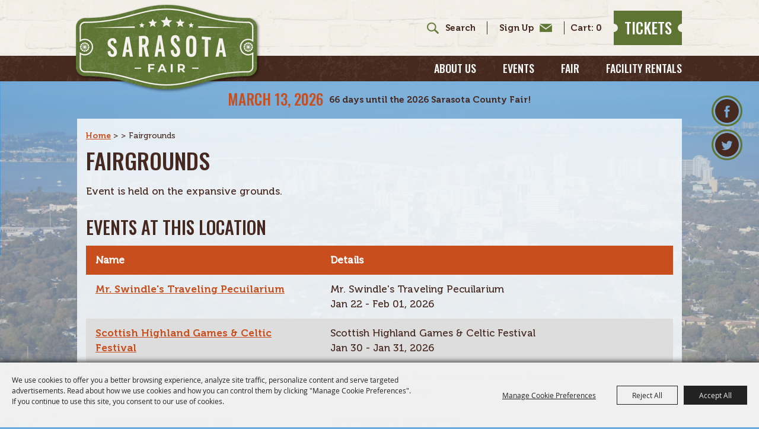

--- FILE ---
content_type: text/html; charset=utf-8
request_url: https://www.sarasotafair.com/location/fairgrounds?ev=375
body_size: 37349
content:

<!DOCTYPE HTML>
<html lang="en" xml:lang="en" xmlns:og="http://ogp.me/ns#"
      xmlns:fb="http://www.facebook.com/2008/fbml"
      class="no-js">
<head id="Head1">
                                    <script type="text/javascript">
                                       var SITEBASEURL = 'https://www.sarasotafair.com/';
                                       var SITETHEME = 'SarasotaAgriculturalFair';
                                       var PAGESSL = true; 
                                       var CLIENTRESOURCEPATH = 'https://cdn.saffire.com/theme-files/SarasotaAgriculturalFair/';
                                       var CLIENTTHEMEPATH = 'App_Themes/SarasotaAgriculturalFair/';
                                       var FULLCLIENTTHEMEPATH = 'https://cdn.saffire.com/theme-files/SarasotaAgriculturalFair/App_Themes/SarasotaAgriculturalFair/';
                                       var IPADDETECTED = false;
                                       var FILESERVERUPLOADURL = 'https://files.saffire.com/upload.ashx?at=2C03030A-82C7-4B10-BF97-13763749A5DD&rid=SarasotaAgriculturalFair';
                                       var FILESERVERIMAGESURL = 'https://cdn.saffire.com/images.ashx?t=ig&rid=SarasotaAgriculturalFair';
                                       var FILESERVERFILESURL = 'https://cdn.saffire.com/files.ashx?t=fg&rid=SarasotaAgriculturalFair';
                                       var FACEBOOKENABLETRACKING = 'false';
                                       var ORGANIZATIONNAME = 'Sarasota County Agricultural Fair Assoc.';
                                       var RID = 'SarasotaAgriculturalFair';
                                       var COOKIECONSENTMANAGEMENTENABLED = 'True';
                                       var SHOWPRODUCTFEECHANGESPOPUP = true;
                                    </script>
                                   <script type="text/javascript"> var queryStringParams = 'id:15;ev:375;location:15'; </script><meta http-equiv="Content-Type" content="text/html; charset=UTF-8" /><meta name="viewport" content="width=device-width, initial-scale=1" /><meta property="og:type" content="article" /><meta property="fb:admins" content="SaffireEvents" /><meta property='og:title' content="Fairgrounds"/><meta property='og:image' content="https://cdn.saffire.com/images.ashx?t=ig&rid=SarasotaAgriculturalFair&i=logo(2).png"/><meta property='og:url' content="https://www.sarasotafair.com/location/fairgrounds?ev=375"/><link type="text/css" rel="stylesheet" href="/css/basic.css?sv=8.4" />
<link type="text/css" rel="stylesheet" href="/css/standard.css?sv=8.4" />
<link type="text/css" rel="stylesheet" href="/js/Redactor/redactor.css?sv=8.4" />
<link type="text/css" rel="stylesheet" href="/css/responsiveNav.css?sv=8.4" />
<link type="text/css" rel="stylesheet" href="/css/mobile-nav.css?sv=8.4" />
<link type="text/css" rel="stylesheet" href="/css/main-cfv.css?sv=8.4" />

    <link href="https://cdn.saffire.com/theme-files/SarasotaAgriculturalFair/App_Themes/SarasotaAgriculturalFair/images/favicon.ico?sv=8.4" type="image/x-icon" rel="icon"></link><link href="https://cdn.saffire.com/theme-files/SarasotaAgriculturalFair/App_Themes/SarasotaAgriculturalFair/images/favicon.ico?sv=8.4" type="image/x-icon" rel="shortcut icon"></link><link href="https://cdn.saffire.com/theme-files/SarasotaAgriculturalFair/App_Themes/SarasotaAgriculturalFair/theme.css?sv=8.4" type="text/css" rel="stylesheet" />
	<style type="text/css">
p
{
	padding: 0 0 15px 0;
}
.icons {
	width: 190px;
}
.buynow {
	text-align: right;
}
.printtitle {display: none;}
.listing .eventname
{
	width: 215px !important;
}
.listing .location {
	display: none;
}


</style>
<link rel="canonical" href="https://www.sarasotafair.com/location/fairgrounds" /><title>
	Fairgrounds
</title><meta name="description" content="Visit the Sarasota County Fairgrounds and Robarts Arena to experience live entertainment, livestock shows, the Fair, and more! " /><meta name="keywords" content="Sarasota Agricultural Fair, Fair, Sarasota, amusement, carnival, medieval, event, " /></head>
<body id="body" class="isResponsive googleTranslateOn googleTranslateActive standardMode">
    <script type="text/javascript">
        var cartExpirations = [];
        var pageLoadedDate = new Date();
        var isMobile = false;
        var isResponsive = true;
        var isLegacyResponsive = false;
        var aggregateGA = 'UA-33840952-1';
        var siteGA = 'UA-41038665-1';
        var SITEVERSION = '8.4';
        var headerEmailSignupMode = 1;
        var mobileSize = 800;        
        var customEmail = false;
        var cartProductUnitCount = 0;
        var cartProductUnitCountTextFormat = '{0}';
        var isLoggedIn = false;
        var siteGA4 = 'G-KS3NLJHEV5';
        var aggregateGA4 = 'G-SMWE72TQYG';
        var FB_CONFIG = null;
        var isStarter = false;
        if (true) {
            siteGA = "";
            aggregateGA = "";
        }

    </script>
    
    <script type="text/plain" data-consent-category="analytics">
        if (FB_CONFIG && typeof fbq === 'function') {
            for (var i = 0; i < FB_CONFIG.events.length; i++) {
                var event = FB_CONFIG.events[i];
                fbq('track', event.eventName, event.parameters, { eventID: event.eventID });
            }
        }
        
        // Facebook Promise.allSettled bug fix
        // Adds Promise.allSettled if it's missing (for older browsers)
        // Runs all promises and returns their result status.
        if (!Promise.allSettled) {
            Promise.allSettled = function (promises) {
              return Promise.all(
                promises.map(p =>
                  Promise.resolve(p)
                    .then(value => ({ status: "fulfilled", value }))
                    .catch(reason => ({ status: "rejected", reason }))
                )
              );
            };
        }
    </script>


    
        <div id="skiptocontent" style="display:none;"><a href="javascript:void(0);">skip to main content</a></div>

        <form method="post" action="/location/fairgrounds?ev=375" id="form1" autocomplete="on">
<div class="aspNetHidden">
<input type="hidden" name="__EVENTTARGET" id="__EVENTTARGET" value="" />
<input type="hidden" name="__EVENTARGUMENT" id="__EVENTARGUMENT" value="" />
<input type="hidden" name="__VIEWSTATE" id="__VIEWSTATE" value="3vk1IgBpRsOGUOX4/mGJmmRnY6zS4grsVGNaTCtBUMXIs2Lli98h4TknZvD/bkjgwFwjmu+d/+dwPbjdgK1PkutdWJJWiUDIC/8HhjIVO96o6MOyNHnyjYX4kh4QAxRWqvun7L/1ck5unuKELX0DV+M/n3bxtaeAN1ABkdkXGxR1dBp19LIEjczO5vjFMKYzV70ChfB0DmnxVUnznoDuqrEj4C8d86bVPKfNlH3NF5EnKtwv51I8SZLAFIKOPW2HDic8+BI0N56f3Q9St31aB6w+y67VS+CmmRhUW987jdLMciN3oDBJJWSsbVVqmA8dtao3IooKcBNy+WELGkLAGUa/nnrkVHXZ9CO/[base64]/bkwhktBU95nqFLG2eQ42tToCTN6S/m/9nxhRRrrTqYqwiL6o2zGnTKHG0QQ01KfbGi0sm0wBvUBs/DQMe4p3CuzBJL3NLBLOUCrWzJ3AYoJVcWnRaxsDJt1V5yBWVTkQx2xdBKwCF/zku5megASDss0W8kX9V87bdSDoZt2UIi4cwq8CkkKo72HOqtQ1bS5L49wmk4jUSEoQLO6EPyswpSsP0yEvi6RkLu/gm/nCPOrz/9qSpp98PCDFQhc+Ir77AhBU/S4AlvXSUqj04SLOlR5LbgBopr7Ex9q/sOD9da+ElJh5r7bTSiCZkavwvdguK5TQN7tchYnA41OHX0fz3x+wTKkxz3/1Yp/Yimh1Ocpzr5eFQ+uT1RdEhndYsqmuBpSjotWgsrJqYLggXaNH8OdgKTgF+kmJqdEXHJwCU25tLDwsg/xLuCCtg4R+dBxNj3F7STxxK9WtBN4zsEBOWeDVEZV6RiaHuWVYMK2LNJSWO7fTgcPrOmAk0tzIaNpdEenKsKF/qsn+uQfDI3KdS1YlHXXa62YbzjnYlpwJ/Vj9hlFuO+sPpCLSNLiBi1/74ufOMbrtC6iVLsUaEjoRPUaJs/Z9VBqXsykO11fTmPs7Gpa/gPknE8lAWsP9aYJVG1swPvvamUFfEnpSnTJFBC6TPh4Paa98q6+TN4ZBgAxXX98mneA3MEaBFD0FjMtPHWQUJu2a982akmEOLbizkkXSg9Q7AAJ5U5i1qswm/DVZBdYasD8+uYTUHL1VfFwnxPkSCaH716qHakZJVoIxxXngNxByQCH09V3X+AlP1OckNcn9zsdFyr2f4ivOJ8D9iqIZOpD9RwY1VZWRNobSyibGRCtiDLZ11AxgeUUCfGH/wQWQSquUr8xqvBS79516JBg6KzIF15fgd8dpaTwfLjpgM52FDG39+1CrfgqY5ETIwdynFX/p5Ayqm8qaAUvohHppuUIaF3PaBPcJydTciGEiJ3DiR0JLPNYcb83j/nKHQaEe9XI7XLVJVez1V93e3aHCDRv1EFQyxR+RMBilZAGhpVcHt9ItAgIHRsfEsSuOw3DEKit4xucvR6sYvFk6e5lYKgm1i3GI42OhAL8CZ/7t0xKqWl0kQgmOQ/gnMMH+Fqau1k6PHs6UEC+6SNdr1HUubj+4anLNQDsvHZcc8pehxY7Tv0HescS1z6kd+/cnefQwRJ1CMDTBppOR8v3dacw6LMioB+K9MvICzdh/Aw99RVBCbvPCvfsQXYLrRl2BGKwpOiNwiUOwsN1pzZt0EmTjMAzW7hJMxz2asw8qiEqb/4bSSMBbduD+TNBfUu497PvXf9WVhZEa9hIBc3+XKpgwgsEHPBAxVAlin/xEXdvyLhdHO1cGsTGLIHRE3JPmyBojf4PZ2P1QxjBvAfsYOwXzRi0gpq2xQ5SruLUKJWEhSPaef7UqMBVL2Kx8CFoZUJgqYsgsXmbdKzQd1nUXb/tlJPAJ6HfOJZYlIXMMwg9VTHxbJmLv9wkJeiRgI4wIQrx3VES43hD3UVBNOt2QnLRBp7PS5g15/WFhm1WrOjD5leRXcPvzUpg2hVA58P1krNou3zTiXigayhYjNSXplA+aLQ7hynOLF2pssxUJMh5ej3OizSgPncx59mJUtnmBpSl5QRHvSdh59XuLuB/npiqUZiv8zBPyB25yLbceh3G/ZnfnCgcpHfNDTAZL7JHTvijGD+7/a3kaUvQQG4KeLAnQXhLD4mlY7NURw7SHZYAKNEBqM42kDL0ix6FluQbaDJAOOI1MbnNy1VRZWNCFdWjtq0PyWb1tBAd33pP/WrzFiZydun+eV0qs/i1DsuaZA7FYwVrJtuknGF6y2+wt+YJjSC/XWJgB13DtgaGYBdJbiZobFSBx1qfmG+y929bW6utCh3sUaHBc6uOS31eBOMXOyfVV9oVYlk4ilA0e/[base64]/+O1SZojAdMDHbUU554VKFzRwUBUmpILLEYti7P7R/1phrf2Z6cfigxDJ/n6fwzH+RBuMmgZSyIdUZ118ypIcP3//mZt9CHp5jiR4lV4qjcGeOecMCU6DI/gxl6jMzzzpo1MnueEFUZGh09Qpg3EjMIdmR/eEdFiIJFbScVKds2KR2nhRmxHtWCZz6yugYNXUNkCDCgkMd2X0U4lcNHOCikl91wOwYRiAiwIj1MdxvK5zWX85f9Y3uoJoU/sEPM/[base64]/CM4N5i8Pgbym3v1TD3Tau+bv9P+T9GUgsv/AI+C98jnOaQjezefySQppnMvFFtEs7egdo0Go8MtfulUbh7cR5+9bknB5NK9wthELkXpxvR2nE8IgTx7NOynw4iHuy3gtmiio7qxS267sRw3ZJ5Of46t1SpwRoAAkOJnp5fbgJyV73EyM1/Skd2Om9iBqR0LiRjkbZ7FxlpygPxOHWnUBHGSO//rmud/SNdX1Ylea7zM1XRD62uNXrBK3f9JYGmrBazLtrpE6jFYoKs+LSPD+0lEXGLXZxMxQFxUlJajKJ5bWzccTJSBd/MQEmBKxCTDK/OEzFjPAXhPeCngjB8jI35WVn3vIml9HlNHywsr59/IDw4k1h9b1k9H9tKgWVV49vJBCu2WhsZgrNs+dVBKAklJKx6OAvnRfkqku9zSiVd8oXc1PKK17IdP6hxrlGMHcjNNxMojlE2z23AlbNReW1gDkMi0TvaOatvAxgyoIw5OJd3RPHWrrd3n1Pe65VFirdsjpCEzmkBs8IoScwlvvxy/cExKEl9dN/I/bNXAF2GnQq78iNVl19TswRuqAcdWJmIcmYevmRpuLCSJkY+KqDTjzXYFIBTKPlgqZyY0mlvPeAYp7jTvEZD14AZYMIgqECPIeMwuC8xK+ZJnTnQrnvB/YBM0t1bdKPfhhRllGi4lqwBOIMxRQlUdgZuC/nzB2ccDCi8sRTNdlLML67KZvT8T1Ri1BPUO3ItkYCdaIneyPldscgkkV2LL9Mq67WYWMVnBGggMxwl2IMFnK48gPi9BT3WD9fjsdx8M/UOdhXO8DkV1QXU9gnEHbTIUupB54zKufjJG65LP/ZtiTD3wbueCyLIu0yxQ3fr9ksWC+H3IoAuHciSaf81suEgUk/egIfaahMhqgJaeWXXmHrQwUP4swX9yvrklU6UFR13i4sv+pnOB1/d+YWfaT0f2Rqw24z/4LBcXvRoK6ca0w4W4S+XnCvkh1Y9tOobnu8g7xn2U14af10/mmB5MPX29Sbx5N62bBenxCk9gVgXHHn/vM9UDzLeOfbawp0aERsaCofNRJ4PD0jsHyHmpOWNQApUV7iora2yitYPDuOPG+cURtRCa3aS7skqtO8fprzqDEIm109PBrV4q+2oQAOK3XP0K7C1+I97MkA8dZJyDKUETGP0+X9/kPetK1ElPdm0/wvsevDPxYK7s2e3Q/KTEu/ksAPSrajbRJdV/18YIcFnEhLZUMsRFKkMg9DIfbeXiX2sqBcq1woOkYX8PkTa6m5FPNplkQTN4wua0mdcCRDB6LhS1HaAE53/brazbQG3nZzj2yWoThx9PK1jmwUQxwmO63KoixGc/KaXlvfPv6YbmoT4LoV5JRnZXnHEOk8AspdqwLHO9BnOGtSEdpy6IYvmRCSyHKKfUtaGDPT09i5Yx8j3eV8l9z2zX/VUfZ+lwYWdS3YreKgyzvZnwInTRgA07wfy6qwhFgFm6jS8OYi5ETscN9qJj97zI+wgocJ011zbR8sq/Oy126WlgtYko7FKdpxy0Nz8xP6kRnCOK7NVa/zgaji1mkT8k7bD/j7rP4c+xRDjLzK5XY+JyP8Zer/BSI4+nVyz7oi5Z/Z0e9kUV5pJoYHpVj889n2mksbQ3Zry0bYlPyL8efgkjDI/OPApnhird8W3vjl+dqZhqllgSCEaie2TRHvOUzaj/rL5KuBrwV6ioF4/obHrG5N41MH8FtdRQcuc/VnPUsjSHUFoECwjSByxdA4uMAW7aYWUPLPr+mejT7o9saGD1OAxRRQYAVcNcK2UIzWW6JE24PTiTq/TwRL+pRpiIdTuXrtTrgnSk6K6Co5ILwbrbdqV+I3qL0Kibi9OGIgS7QzbFK21Cmo4JyT0ye6t2fS79y2zGgMwLGbPt27KeUDPPbQgsgKCrllMfow5FkkJ9sa0/uPMCXJtMxBM6aUeTFOnpi+B1tW+E+35SmtSZSI5GyQ28moFFPr4tBROZOHl0tRYlT4gW1gwm9mBkYY/tpHpOOXBrOWojDAA7X4C7qh6G2UZAOfA6tJ5KUj7NgW2Uit7A9cPP3edez2QlM6IxYo4SSkyuFsbh6huMvrA/CQTsDiWjVDu79zfzkd55VxRXdvPiPgi/3S7UGhnxfs23Pt+PgeQSHY28WRehA1FucRpvu4lwwDLYSCY4DxZk9ZPHdd+BXFdjfUNCocazYEbJhpzdeR/evq2SqMa39GCRpgL95wWUZgPWETgtvP05tS9JR+mH44TLxZzr6Ne4QK0cxMnTJJPMtwSJs7yUl4SwVIY6FMXRdBtpI2ZCpsrydGpOlR0yqciDJ9Xg+oEhtO89+yp+jTzb084iFUfRY77JCcFzmparoV+aZ2VjLXlT4kv+IAVEVK1EBD63sBw/6JVqTvE2Wlpy/lMG/SrEw9/[base64]/3Bh22ipPIbVMpJgNEL7ZnfoywLbI8JljW/0OoiPxfogdK6jlMFCx7wIcnPdgAvtW42g5/X4HOyy3DQfLvE4+TSGDwaRDLDSFPmbLSzj8FIItolEZOO8ZpfM03FhbSVEv3utZ20TU7qGsiiwSlKRduQ0K7ZfXHuPvOvjmm9/fRG8H0JSdTQSxQuKqu/hp/rsAQOTkZJPNR5zW3xq2Cs/L287hVylVFQESHnZvDsLKibxa6nnYfonjGH5mJ5agBG+uyg4YcSw70gfVv4BuKXqc4+zo/[base64]/MgDiYh1EYzEfHeOzNR78Y4Gvyd2pUbJ9QdIkC2SlffWXu1jSzKWYSAkGiG/MavoO1sFUw5mVSBXX9yYVY+rGSKY/oHGxvuwGTxdLLLkVjmBDAHCFrXGiaaq7tw+dFkhRGqB20kTnKhoa4Y5O4vbeXfPRMcF2I2p8OCpqOD/TmP8OZlqVfhfMZ5PHsqxfXqsJ+PbNR4PrBtL61HFP+TVXs4uP6KeOhF3tcd4NWUmCYzJIdSJplBNeu43qXYFqWDas/WwMI3PSt6z07k3UONJIji6PEo2Gj/Ae5w2U/yPv9i8mVAgOqBVUVAkFys7p3Tm0XjKtuc+Ku19W0Jy60swd+z71GdpvDfy/5c8SmNIzyeaO1dL0SyCWQBQHfhJFh1BcYUgASXPyJnJ47DJwkBPJYjYbR9xZqhkpD/HRImwCGYacg2G1ps6UKzcuIfvekVIGuXqqAY61lx7SILJSqqwose63+vRrLqx0M1QO1JAHc3jPukZJBTDojYYXSV6rHZHGK6hP80pH8kM/CVmVDgCsqD8w6u4udP/Dig+NYxWrKJD149JhXhhB/kdINVazdFeGTpccpzQ+c7/[base64]/nkuToCwetUBhXFvYYjJ82NxS9F1AkPWBtqrZarfCBDiCvf8w/iYwalvQeCNb32AXIt8c8X+I+QWONRQncLvVnjgK/PW203jD86o9XclQodnIwzxuoEMDTma6rAcUPI/IlaLkgHwXATRE4TZxOXBAn5XnVQa1hxIaFdECOqs3Gssvh4hsr9BcWm2Dp09D+cWaPBQ8aKCm2fLLmtZuLk5VJWQrPKpDF4fYOZHmQdsbmLpxChNbsHfI0tK+tTHusz+Y2cm8qieRAAANzW2JtSRuFx5mQ/0vyDRgsnncAcEIAo4oczC0EnX/zDczA4ywS4rPVv66j+q8AfHe5T5u4hvf/djGRsebRV86vJJfNua1u/ZLZ/wBnkri3t3XaclJnJ9cxtw/NPMfZMlRGERJ9B1W8mw4EKAnaNrBkMA/AehBXTwndSlUHse94m5nrIvmMhPjYNtSTB/l31NMhmz+GOE6eaGHrynPjgR6Q8UiOGh9Psz959At8E1+DYXWn8QIDg0pzDmtFiuk9At1FZSMpoyvZ2qGoJTf6gEdZG26lAxX04T1zDKLQTwX+TTh/jw0pH53BUQcB8HLp/7ujLIW8fZvUJbsLmLQLhhdoqLJfclSf/7Y3DaEDmQEwfQW5XS9YVaAaNGx5Y2383/qkwLKJRFQTq+5mT3x4mz+qeLCligiI2q6QlnqrSn2LBsxGoSmhugZRU/kUeS9FbEkhja6lX0Y9HBekAj5p23JIdiDc4OIj2nwxONmXaJqY4wn9lOhpZT55KSdD0H0MSvCvxszSDJnYIlo+KIyyzqAF85Hk4GBTU/F6xbbgWP3glsxRjsBfT5lDmffhKILYObmRstnwvgtnp7gY3sqNNE1FTavPHgjm434cLPbobk92NgYon7I9IrFuulMlZdhqcFUMjMssQ3mGXbYhgjHl3ffDUNthSWhIKbWgRk9d8J1NhqsjkEkG/pFG2ayoU6LeLR+65kXBqag3K461KJ0GYWgP6eAe1lO3NyzAombSmkAq/i9d/fm+aPQ/[base64]/GWHkdMA78QSTjnl186PzaEAAqhMbuqB89FumA+xsbagkScy2YC+OGwFhW4+Sryu5mNjV16uhYOc42fYcHrSNnCNDhOxuHBkUJF7j0iS4h1sYJxAo/[base64]/yxB75rfL6d6WWjL6D4CwEQkBRYt/NDu1gRTmqt2fbAffKdcsHBApwqzoRdWJYVGWIYsCm4lriVlQx0vsbLnoZBuIGCpTctRB/eJ9c5wbnjq+O9dtEeR29JQGO4S7GGfKs/S7wIJKiybrmbbhRzUpu0NIocKpEJQ+p0EFK7h92bYx/2RmO0u/mjackumEsHItR4BsuFgvVcIsoN2FWlEDaDIUWi/lSzYWe3DAfb0YQOzvQ13O5qGihRZRzR3Xhsvpie1FqmlbayP6zYB6qe/UAYIp1ylU1/J4rIuxv4uVGhCTPLu6zawCRox0cak51QYomHnyME82PXFyRNG1WsYUqiZ2wJ/37k506VgmKVKgNLjrtAwyvedGYG3AJ/8WDu6B00noA/engKBV5mDVYxar3nRJ/KM0EUZuXOw1ZiwGc/jewjoIxnlc1505nclxYrPJu59k7X5dsyUlpLFBK8+aEorvWASw41xQKN6kq5qR0YsAUaDUtp+FyJXQwmegb9HF95kCe8Yhgr5K3cEg7tu/pk1+XhlLLFQYFTMwM2cMfdJK5zTAR4F2dwDypXfivHR4dNKrSGpn2zZSWPc8jSr4oigOJKFcZDHrkD3p9sIOTU4ax68LIjN0WXCHp/KlV4V//4a+Q5HSeVHm5JFu8LuYKFWc3DKxoqSbd9WygGYgiEgn6eza0ntM8YzhUdgrfrtGsRA7cmcAbgrjma8FFOpFz53ElN0KvoBPHoOnSe/jNs8vy5P4bdqyFazgqnACagNOpLfE5YHOMac151WF1D+khe6cQ3QTH5XPXgAMgfGRJCnAX8PSjNLDNB6Bvi/vV/QN7BwdISbAYZejHA9DejCcLSwlQIWSHftyoV9WbIBsxC4O8mkKDQ8h/m8zhyLLn+BzGPTAkCKyqsC7EilKwQkOjN2XwWBJs93fD+s1EJmxV2wOV7caqQJ39nFiMgOsOcU8wu4UZy/w6IRuyjwAeXe67Y5JtU3OGWMIsVCOgRhFERBkGAE93nwnsjOXQgNr0/h+WPAGJ6+jldUTiRx2+NecYta+VE91U6xIxMPFpXl4Nk/cDH0p5c3TxLiapbE7KrSWj4Qqi96ZWf08ysNbhZtwCOhaWhzyeV9LwZOZ5h1Utg59k1vFeZuuEmkbxmgY/9LKBMCp1cISiFM12OY3Yz5oWYZjq54O8iB4KFxwEHJMcjpfPqbZseKMvJVmdR1izDLeyQeyJ7PY9TJs3WO/hPlHYx8LIccEbb8uxLT75QoT4jyIyelWF0b0pa0hT1ZJvMpAqvyuIKJiRNNcr/otDx6EW+SNdlEWbYONYyF9X/94ETS09l0j4jIv+fCut5xfm894t5OUGnkblmtGwFxpefavUvk2SY2B9Z4txaVKcZt/4XLyLmIb7G7RGcYzZuz2QxlT6SpFgVyO1cVgvK5baCG7/cwwFJN9640Aw7LhS3oDSM4BPXmyn2m8a0dOy/CCqhjhOXoTqKEcYJwD17prAQLFfqJri8z6p/uRcXz81I+zdQVOkoSDcT00TWtM9+j/sCzUhcjEbVbay8BJlPE85LCDWPOZVNA3bB4IKaU7uSm/H2Oo23BmXHOF3/VBeTqBLnGOdXF0ejfAsok/OHsBxWdw8Z06SfryTpXS3lZyjQNHAe/[base64]/IivBOraM0XleYaYlu9e421SsXUweLlmw49GFGudNgLVO9CbRigfZVG7OJ+I3XP3xgwFSaFepmACVlAsOYpCT8iYBwI1Xe7HzF0GkcsGtMCbXLWYPHpkftiLSzR3NymmiE1czT18Q0RndCdYc4VH0ziLxHRbaYgqOi3QM5ANZ/nlIroeFY6Jpm5M8QXgRit1AhK/sqqUSVCmTS0o7jHoQ/[base64]//CMdB5Fd2/dayL3kRhQS0RlAhm7rLZzw1LjtivwljF3pZ/yKm7AnK+e9QQf45vfcj6jsoqKuQV+QnCC/KtLaRvo/N6SB1Cxol+iWIdNW4zTkIK3o2DKdhfzdcDy5/l1yfXvLPTu/ViKyhnKHH/qkBihs5eR0SP2j7MLuWw6EHUTe4jzf6fSb1I0J7t9R/WWdlaVFCHtxu0Os8cwntrauke8RRt8wN9F/7+cbSg4nseHExAyBZ1NFY0PauAmvcrwZ9aUEGw0iQvn3KcCOwdL+vQnrTZ+jLxFKJUqvgPPXYUFZ3RSo0yqRT0br0v0EGe96pBrMeW8RqBRl/8qD6C2J7HuMCGXAkGpDiUKVUtPznoW2wjfVjnHiTNWA10mU/bA+IIoVyjXuF2cxCO2CRhnVEZjrKjZnFMr3hF+CsQSzl8QU1Jgn8EEThGUx4ZncTt9FnhgRcd5FXuOmc8L2wYGLCJWW6oqkcPUaXIAw9ojDt81i6o2UoInd5FwQ4DoSEFdr43pt6xTSJ9SVYzs+hlI29AjnBLlkmwOLCbTr0sJ9AuyKVyEFaDeJaxLFarNgb/fNs2k1P5E+JQHjDtacR0B19YQh9eEGiPJhjcBz6tC5hyCyALih0R8aTtaolLWIreJ4XZdWGjeoWRXyAexrsk4sRMWvLTLO9rR7fsOA2Myx5aSYpojHEOnb0/8FSGZ+J8dPkxaCanZZuNY2brf66qBjWyObgS3mcM/AXL/HwAR+yiJ85/Z3ro84oxQI8DRyeLPPNVTjWqE0jE5tyisnhznIXtcWkiYDwvpzuXKbhEkkqjj/wIS1Lyey8UeX2bt+oOLWfLQH/GH/cuN4SHvwNxZivemG8wQ8T1bbjMwRijjhhMOH+EKQOuB0O4v9lxiT2ksMlJncW3PrBs141rD2K0v+5/s8e0DpGHovkt/ww5ohNjoaMRatgd25TyfxLca7Ov8pOv03XglfDpcF7EgnBqpBwLrBTJZvmABZ2RujdNdKdjy1DcZ1dLpbKzjCCAiMCicbGRSSCvgOedkvSaAio3glZt1dpxfXNm7eUvpGvoyukpAFGYzCtvobQdrk0po308a+vMXIqfQb5MtYoMt2gkNpoL3wrmh/FG+g3+H8jaiFAtN/4fKEfdmAh+RAAuQoR3C2hrrODDM4McoF5te96pA8Ux/lWS+PBu3hYknhE4/VsuctX0FxyMBIANYEiWOJqoGwYUjCPchC/JFzB5+cILWIUyJy0sDBKe/41oVGeixM8UQzOBtk4JfLhMHZQDzr3H35O0NuJ24N9hvz61RvHmhFchv3VZjP/m73yoptmeKsQXG+/3PsFn94A7s5+Mx53X+v+Ag1+/qkN2hprq+1p91FpZjPeIaeM3WfdfaBtkdBCbQ7GDngg15ta6ZN2ZDh6S4+Pqb2DbXI+KPgwYhia0rUnUtoOF8CV7l/[base64]/[base64]/M5Xh45ZWsCctXf8gY1iNifdZxEkp3xqf9eYexkEVoHqFi6O3lQJuTFfRCbLx6Yd355mForTv5OjXdjQcGSH2E2FXiz0ExbMPjFhpNI7nQy9t/[base64]/Lp+nbcCIe2fYnN2tFr+zfXDAkwPD8mii0nOdKJUS94I4YVMIKnCUkL9/O+oWvQKSpDlFuQBGlfdRHLUjh2rKqKBSi1udM5wZUNATbXIOdWJUH6LBgrRbNyK4Ai78G+tyvhtpwp4ih3Q38/W13/m0QVFDYVrD6ZBAcdqE57vxel8ycZ8Q8Ng8QzUPYFexuqbKTOnZwCRfyA8zr3CDrSxgsE6FK3DqQrSQQk7/dRrj9HIcKUAgcT7bsCsOeU7IMG9v/nNGvhdMZehyrH7cCKL0bXd7yGLLkO1Xq36QzpfneF1pKbX773IxNUF5LFkNQs//pkFonZdG8uJw/n3fDCs76lm6EevXONmYis4tenjnBpAKuUoGIN4YChMLU3Dhlse+5ok91itfbtlTmam0it2l1mtaMoXcMIxsGrP7giWG3muu3U2zte693av2a66DS7CKK+2zizWcRTIoyRskgsZHdgLY26Bo0Rxj4hwzH7JSBar/JLBGc/4fl0wHSoPkvhoP37AQ6BjouanCqfrToyTnFQnBjw07QAe1KI/fjNXAGU9+4lI3CaNuag9eeCTb4cJFgPHdN7m+p9pkyKa/iowjTItO6xC/6Jnw8bzRL1ay92O1DqQMKPOu4DF0/2zdR6Ew2QQTiArU4stA4Y75uMmgdMdXg/yel9VWT4jrMiHRIOqlKhlSCbl1P6oB35quGr9Iuc3AuxFh3xDf+gAFZk7VaZh103K+TbXXqQ4uFv1LGNAzyG9NUWqS+94jY0983geoZn8QlEzM+Kaj/XKPupUoxJ3gppor9oazZVYp7vIGQtOvHQcSzZnes3MbFLY1WOQIDVolG8I4/55gIt+0wDiujDEtsCrHhPx81eGWQjEu1w60dgGRAWbqeEBzFIq0ldim4j78Oi8+EF5jOae6vle0vSLIflwF6U+NlJY/81bMksZaH75UF9WvCHbpTPiraHGO9Oxf5CTGpX4aITg57U5jnj6GyfrwJB2z5++b5DwpjjMTglhy6VEOsE4yEjlOawlpddIAynmXju68h+gadpqDxLFFvg2GUhz/nmSfz+MXBAUDB36Emdb1B1m1cqHGUpFxBroRQx/ni8hefJ/KwzgZlAtQhjo1czZ0OzbzudkzqIbDMgoaYvFKJ3dA12OOf21InEpEU9Wr/xAQ/ls08+6Gj6iGbJoUZEdetEMJeSt6zJncCyrZXvR/t6mqEFv5Oz02t4K60M8ZOGhkbABCE95/++vxmW3oNX5xI3zmBUWFEQ2trxUFsEnwiKxUU7RoxIMLgmbgeN4Jc9YEb38RHDtRNnE1/6YoIJL6kQLCSjE2VLPc/Z3+dD3djxcHRAF182EFNaLODfKvL8hlHKeaNGNqzaGKvIFdeouUtUhyP8MRCNNULBgiX3UpBDzfafqGIFtjngy4Bq5u8uCR9rs3Q1v0sKYqHpU8smpRh2x5k2CllCOWI6vM/3R3sy2J4N/CGc9zdvVfkYiwP6JkryEjS7WjkzHAI/2MhMm8vUA3QEIxdNKOtQ774umk7XN0TDmdry6TI+/e5YBp/RoK4ViWo7lJzNP6Dc2w62r2bLbkvW2R0R824fnNHAoKP6riesthkOIwnwOXSFWf/S/9NxKgVSEj0z6ekVO/AT1gA1zD3k19bwbZz9Yv3rCfHZumhjEp4X7PGxs3MR+gjitZDZvv/6e4Kfog8bHshyQuWHhnZzGEBrnJ0N9Cs23c5LU7MaaUE0Y+J4EQw5bnKQfEcDYNDVBn3Q/pcEpl+qOAy8Qrx0kv7gOaFq++0sonLJpsw72RVulhIhk08XeYAPOEMfmhvFEt2rnhP9Z0Qa5+2G3nBRh5srxaNU1kJ5JgDLhfdz40OTTlUbOIVUFtLfOkO/ZhEJ0RJVhtEjGgMee7EakbcQa4hECB6D+Z+TPimdzKBkHkJtPOFbBhJ8QEzHoMXlZ94OP4m5Dq3/Ldda47GZzort+TWkqBr5C7ShQc06K3TYAM41InYb2APxwjN4a3ntZModljsTvTQIo2zFqK+cmWrYklLufeIyoncm0kAKcht4vIABdVwLkKpQGkHPieS5lWJ2PZ61M6KyRTcejzzT3Pw2UTc7JyHcfcFUi+Ij/yqpJ1/TeO5K8U7Y9nZiVqN2wBEkVrDeKI3vGZMbM5U4VeEIxDplulHcK2lGwEG/Mj0FYOd42dur9MyThgO2oE7lO/2O9suUwodVKtISOv/zX2avBjrQBUJ6ysmt+PsvCoaotg7r2ftOnjpEwJsBpByOxnXLrAXO3BA5fII0Nf79apfcIwgGkTLvzvYLSjQD820lDHVg8IkCd8ZSW0cFirB7Y3jsdT+SWYvw6uw1+5sraSlejytGQvc+D2meCp79ZQucZ93nQi+kBtZj1Y4ek3Vd2Frs/O+DpLxei+J7dNsa5/Uk2mbMxSwer6fA/QAnySmTW/thOeWkeDrvIMTAUReMWVtNElRvafDDdATAt9ryPgk5vO2KLTWugQgP8hpDsPFWzoLRVQTKN5BU0fXTBel1GLLXMJs8MkQGfvLgbNT2r2sTUMTARdB5/9LqzV2CETc/vg8ziks9zZ8iW6JODCuWZr2WIY8jNd9DibgU6zZFvWf2S7aLCMI2FiTaitOQjDozhbjR13pgxh/7L+lFYgmzUoEfwCfz1+eF9rKNucakURvD0qDVPmJzxX3Yz4dmRKYqtRq7dLwMXH1m+mgRW5TRnUwQBOLCjyjeDS6tq3M/2demCk5J9MMqTTdomYAtcXQoB+gk9IcM7GSgOWOugGK9qCudoLUoikaHD96bQ8Vi0X7JGDgxl9HD3kiUbiB9WYgoLvIvn/K7OBUD2/6x1STnkD7D42nThC7P0fhMy4L/vv/z8oCSRoDQNfVKl+OyPCXXZEznDQtR75ldXyAgn8a8jDFQ0bAIJhEm3rZ40PyS7mxCOsnugdayLCkS/TFElVrCl8TSf4VhjuY0B4pHUW71TxGDNk340oNzBjRf3eE6M00sZHB6/Ar7Jz4bADAde+Anhg2HjJfCaOJ51+ebIPhg8E3wfP5dECD7ZQNxsuBu7D5eEii8bAAOlZCK377DQ7qCFIVc1On9MFR8LUlSfC3bP21ZSOykh1Iz9w/sP6iGBkk1xKfUl8ip+/x41p4Ubr8ZEXlCOZWkUEBtgsOfYL9bmK6fyrgiLvCLEA57Hm4lDPQ/Vnv8qxg4qsN8NEDE+ni9lOzXS9g/3hzzwPHAgZgGLbr3KOlU0WGouBeLnnq3KW9e1cA4sPpPOHCkRK/[base64]/D3EpT3q4lCpUtplcXhCHBn1pUvmZcnyafOF0ij7NT1OSI7vPHLhnV0wH23PGG8c9hsgM0Qf7ZV12MQ6MP0SYSBGmsdA2y38+8k/6Mdl0K9l7uQ0fl7FqZJWTO7Ny3I39mw2Q+UnBoGstPOA4RkFqfsRyIQZ1U/owHgM9ZCQt1AQojHd3TYri6Z7pVcfrcOkfox4NlmzowIiOhIVYx6qdYBfSSAG7Zd81L4bXE54prqT/HR+M3IXr267m7BktQytOudpynx9lvKVmby+fnEs8SSVXFvt4Xf3YuR7K2uQWytQpdD9k3rHNvc9YgPtsm0BKbgB7kwbMIjMwExhhEa0sRMGnndcxbdzM1ZlnJp7EU6fNM5XF7vsJCUkePvYCu5/h0SCiC6ODnnNc0Vdrcc8hiPd8YuKvYEZr0Lujgp7I76eGLYPAj4l0cig+TUechk3VyRqaAiH6oipcYHvj6zAvy1AIWNbCjv5Xc5nigj+YuvJZLaFTPEyEK2FPchgoYKFXwzT6yzOSu1GEFkQvR40/BNOhFhV9uMWNhwEPHy0yNNX9xc3PqdPUwvUatpk1+X4vuvaz4zuVl9mbJVyft05qq5C8IYbz6I4xQjy2gkPq/0fNSU9xtWgrZQGQmoU0vz8UD2RSoPz6Wt74AxxfCouRt8rljfDybpACwqVzfzdODQc3R/hgrtyddUw8mSnTZSLITYV33/tjj0rJMiznjOR0rUw8dM9sjQArTn1Iz7/dPvPLWdBkx+WyR/sLP8QUrbTUlJMxaDBmWhQJEoJnCTDX5pG+pNsJPefci6/T4gOxulYOQBpiXR3n/Q5ZG93TYXUILXJR5RafY7TcPqQiNZhm+S1lyo9j8zqXcoWFvtKDQaP2Cf5l5AzXwZUqE5Vy4QH5bRf1FeOrND8Gn/T8MnHjx0WVtenN+V2qFJbZwy9JeVWex4wA/ncJE/oH317ZT6r17ZVBABDt6dyzkCqVllru/VsDST+vohvycL/sALpyr44W6/3Enci2uOHcXskVqbA0YrRcqFYK0Ze405oTLyUnOMWsHHSHGPGkFgGCb+XsnoN97HHFNvopszF3DsCPgHLVnOKKZ6pRV6lY4BzqKwQxUDmDRw17mSt" />
</div>

<script type="text/javascript">
//<![CDATA[
var theForm = document.forms['form1'];
if (!theForm) {
    theForm = document.form1;
}
function __doPostBack(eventTarget, eventArgument) {
    if (!theForm.onsubmit || (theForm.onsubmit() != false)) {
        theForm.__EVENTTARGET.value = eventTarget;
        theForm.__EVENTARGUMENT.value = eventArgument;
        theForm.submit();
    }
}
//]]>
</script>


<script src="/WebResource.axd?d=pynGkmcFUV13He1Qd6_TZM9OiOht4U8j7A_2nXuxiDMuFUEWnNcWsC82i3SQqXvreGVukQ2&amp;t=638901346312636832" type="text/javascript"></script>


<script src="/ScriptResource.axd?d=x6wALODbMJK5e0eRC_p1LR7jgLZzq9qEJyMp9KPhZosPClh8G3L4GEUcgSw3h_YSiZHxKRaN2EznCKMwzfm1Eds4ymCjUEVlah1mMg6NVwdiqQSf0&amp;t=f2cd5c5" type="text/javascript"></script>
<script src="/ScriptResource.axd?d=P5lTttoqSeZXoYRLQMIScFtSbY1f7okk_ajzb2raMwe6RjEI4boMYlIFfUzBZkIkTsamyUhBPlDdzbrcCdjKHUBvcoT4VkT6OxbyVnV8_UD4E12_0&amp;t=f2cd5c5" type="text/javascript"></script>
<script src="../js/jquery-1.12.4.min.js?sv=8.4" type="text/javascript"></script>
<script src="../js/jquery-ui-1.10.1.custom.min.js?sv=8.4" type="text/javascript"></script>
<script src="../js/jquery-mobile-1.4.5.min.js?sv=8.4" type="text/javascript"></script>
<script src="../js/modernizr.custom.88772.js?sv=8.4" type="text/javascript"></script>
<script src="../js/lozad.min.js?sv=8.4" type="text/javascript"></script>
<script src="../js/idangerous.swiper-desktop.js?sv=8.4" type="text/javascript"></script>
<script src="../js/swiper-4.5.1.min.js?sv=8.4" type="text/javascript"></script>
<script src="../js/simplebar.min.js?sv=8.4" type="text/javascript"></script>
<script src="../js/functions.js?sv=8.4" type="text/javascript"></script>
<script src="../js/json2.js?sv=8.4" type="text/javascript"></script>
<script src="../js/webcam.min.js?sv=8.4" type="text/javascript"></script>
<script src="../js/angular/angular.js?sv=8.4" type="text/javascript"></script>
<script src="../js/angular/angular-animate.js?sv=8.4" type="text/javascript"></script>
<script src="../js/angular/angular-touch.min.js?sv=8.4" type="text/javascript"></script>
<script src="../js/angular/angular-sanitize.js?sv=8.4" type="text/javascript"></script>
<script src="../js/angular/angular-cookies.js?sv=8.4" type="text/javascript"></script>
<script src="../js/angular/ngMask.min.js?sv=8.4" type="text/javascript"></script>
<script src="../js/angular/app.js?sv=8.4" type="text/javascript"></script>
<script src="../core/content/angular/cart/cartItemService.js?sv=8.4" type="text/javascript"></script>
<script src="../core/content/angular/cart/cartItem/cartItemAddedController.js?sv=8.4" type="text/javascript"></script>
<script src="../core/content/angular/cart/cartItem/cartItemAdded.js?sv=8.4" type="text/javascript"></script>
<script src="../core/content/angular/cart/cartUpsell/cartUpsell.js?sv=8.4" type="text/javascript"></script>
<script src="../Events/JS/bluebird.js?sv=8.4" type="text/javascript"></script>
<script src="../Events/JS/widgets/SiteInfoBanner.js?sv=8.4" type="text/javascript"></script>
<script src="https://cdn.saffire.com/theme-files/SarasotaAgriculturalFair/Events/JS/LocalJS.js?sv=8.4" type="text/javascript"></script>
<div class="aspNetHidden">

	<input type="hidden" name="__VIEWSTATEGENERATOR" id="__VIEWSTATEGENERATOR" value="908A2EFE" />
	<input type="hidden" name="__SCROLLPOSITIONX" id="__SCROLLPOSITIONX" value="0" />
	<input type="hidden" name="__SCROLLPOSITIONY" id="__SCROLLPOSITIONY" value="0" />
</div>
            <a name="top"></a>
            


<script type="text/plain" async src="https://www.googletagmanager.com/gtag/js" data-consent-category="analytics"></script>

<script type="text/plain" data-consent-category="analytics">
    if (!isStarter && (siteGA4 != '' || aggregateGA4 != '')) {
        window.dataLayer = window.dataLayer || [];
        function gtag() { dataLayer.push(arguments); }
        gtag('js', new Date());

        if (siteGA4 != '') {
            gtag('config', siteGA4);
        }

        if (aggregateGA4 != '') {
            gtag('config', aggregateGA4);
        }
    }
</script>

<script type="text/plain" data-consent-category="analytics">

    function recordGoogleAnayticsEvent(eventCategory, eventAction, eventLabel, eventValue, fieldsObject) {
        
        ga('send', 'event', eventCategory, eventAction, eventLabel, eventValue, fieldsObject);
        

        if (!isStarter) {
            if (aggregateGA4 != '') {
                ga('aggregate.send', 'event', eventCategory, eventAction, eventLabel, eventValue, fieldsObject);
            }

            if (siteGA4 != '' && typeof (gtag) != "undefined") {
                gtag('event', 'general', {
                    'event_action': eventAction,
                    'event_category': eventCategory,
                    'event_label': eventLabel,
                    'value': eventValue,
                    'send_to': siteGA4
                });
            }
        }
    }
</script>


       <script type="text/javascript">
//<![CDATA[
Sys.WebForms.PageRequestManager._initialize('ctl00$ajaxToolkitManager', 'form1', ['tctl00$up_message','up_message','tctl00$up_dummy','up_dummy'], [], [], 90, 'ctl00');
//]]>
</script>


        <script type="text/javascript">
            var cookieMetaData = {"mode":"userConsent","categories":[{"key":"essential","name":"Essential","isEssential":true,"description":"These cookies are required for basic site functionality and are therefore always enabled.\r\n            These include cookies that allow you to be remembered as you explore our Sites within a single session or, if you request, from session to session.\r\n            They help make the shopping cart and checkout process possible as well as assist in security issues and conforming to regulations."},{"key":"advtrg","name":"Advertising & Targeting","isEssential":false,"description":"These cookies allow our marketing partners to display relevant targeted ads during your browsing experience on this site and other websites."},{"key":"analytics","name":"Analytics","isEssential":false,"description":"These cookies collect information that is used either in aggregate form to help us understand how our websites\r\n            are being used or how effective our marketing campaigns are,             or to help us customize our websites and application for you in order to enhance your experience."},{"key":"perf-func","name":"Performance and Functionality","isEssential":false,"description":"These cookies allow us to improve our Sites' functionality by tracking usage.\r\n            In some cases, these cookies improve the speed with which we can process your request and allow us to remember site preferences you have selected.\r\n            Refusing these cookies may result in poorly-tailored recommendations and slow site performance."}],"groups":[{"name":"Advertising & Targeting","description":"","categoryKey":"advtrg","showWithoutCookies":true,"cookies":[]},{"name":"Google Analytics","description":"","categoryKey":"analytics","showWithoutCookies":false,"cookies":[{"name":"__utma","description":"Used to distinguish users and sessions.","expires":"2 years from set/update"},{"name":"__utmb","description":"Used to determine new sessions/visits.","expires":"30 minutes from set/update"},{"name":"__utmt","description":"Used to throttle request rate.","expires":"10 minutes from set/update"},{"name":"__utmv","description":"Used to store visitor-level custom variable data.","expires":"2 years from set/update"},{"name":"__utmz","description":"Stores the traffic source or campaign that explains how the user reached your site.","expires":"6 months from set/update"},{"name":"_ga","description":"Used to distinguish users.","expires":"2 years from set/update"},{"name":"_gat","description":"Used to distinguish users.","expires":"1 minute from set/update"},{"name":"_gat_aggregate","description":"Used to distinguish users.","expires":"1 minute from set/update"}]},{"name":"Google Recaptcha","description":"","categoryKey":"essential","showWithoutCookies":false,"cookies":[{"name":"_GRECAPTCHA","description":"This cookie is used to determine whether or not the user is a human or a robot.","expires":"6 months from set/update"}]},{"name":"Google Translate","description":"These cookies support our in page translation tool, persisting your selected translation language.","categoryKey":"perf-func","showWithoutCookies":false,"cookies":[{"name":"_ga_<id>","description":"Used to persist session state.","expires":"2 years"},{"name":"googtrans","description":"Persists the selected page translation throughout the site experience.","expires":"When you close the browser"}]},{"name":"Web Platform","description":"","categoryKey":"essential","showWithoutCookies":false,"cookies":[{"name":".RAAAUTH","description":"Tracks information for users that log into restricted pages.","expires":"When you close the browser"},{"name":"ASP.NET_SessionId","description":"Session cookies are used to store temporary information while you browse the site and are necessary for site functionality.","expires":"When you close the browser"},{"name":"CartItemDetails","description":"Used to store cart item details.","expires":"1 Month"},{"name":"ContinueShopping","description":"Persists the url to use for continue shopping feature","expires":"1 year"},{"name":"PreviouslyViewedDate","description":"Tracks is the user has viewed the current site countdown or not","expires":"1 year"},{"name":"SA_COOKIE_BANNER","description":"Tracks user's cookie consent settings.","expires":"1 year"},{"name":"SEGUID","description":"Tracks shopping cart.","expires":"5 years"}]},{"name":"Web Platform","description":"","categoryKey":"perf-func","showWithoutCookies":false,"cookies":[{"name":"passedCheck","description":"For sites that requires age checking, stores whether the end user passed the validation.","expires":"When you close the browser"},{"name":"saffireFrameContent","description":"Persists the landing pages theme for subpages.","expires":"When you close the browser"},{"name":"SARE","description":"Tracks users email to simplify future sign in.","expires":"When you close the browser"}]}]};
        </script>
                   
        
            <script src="/js/cookie-js?v=0oZS0RQPQeOwExDbwK6-ta9uErt4vyBLzlK8YAmZhjw1" type="text/javascript"></script>
        

            <div id="up_message">
	
                    <div id="messageModal" class='modal' style="display:none;">
                        
                    </div>
                
</div>

            <div id="up_dummy">

</div>

            <div id="uc_masterPageWidgets" >
                

<div class="socialNetworks">
    
            <a id="uc_widgetContainer_ctl00_uc_socialNetworks_rptr_socialNetworks_hlnk_socialNetwork_0" class="socialNetworkIconFacebook" class="socialNetworkLink" onclick="_gaq.push([&#39;_trackSocial&#39;, &#39;facebook&#39;, &#39;Refer To&#39;]);" href="https://www.facebook.com/sarasotafair/" target="_blank"><img id="uc_widgetContainer_ctl00_uc_socialNetworks_rptr_socialNetworks_img_socialNetwork_0" class="socialNetworkIcon" src="https://cdn.saffire.com/images.ashx?t=ig&amp;rid=SarasotaAgriculturalFair&amp;i=icon-social_05.png&amp;cb=8B7643BA&amp;w=40&amp;h=40&amp;cropBox=1&amp;c=1" alt="Facebook" style="height:40px;width:40px;" /></a>
        
            <a id="uc_widgetContainer_ctl00_uc_socialNetworks_rptr_socialNetworks_hlnk_socialNetwork_1" class="socialNetworkIconTwitter" class="socialNetworkLink" onclick="_gaq.push([&#39;_trackSocial&#39;, &#39;twitter&#39;, &#39;Refer To&#39;]);" href="http://sarasotafairgrounds" target="_blank"><img id="uc_widgetContainer_ctl00_uc_socialNetworks_rptr_socialNetworks_img_socialNetwork_1" class="socialNetworkIcon" src="https://cdn.saffire.com/images.ashx?t=ig&amp;rid=SarasotaAgriculturalFair&amp;i=icon-social_03.png&amp;cb=4295D14A&amp;w=40&amp;h=40&amp;cropBox=1&amp;c=1" alt="Twitter" style="height:40px;width:40px;" /></a>
        
    
</div>


            </div>

            <div class="wrapper">
                
                

<header class="header">

    <span class="headerInnerContent">
        <div class='mobile-ticket-wrapper'><a href="#" class="mobile-ticket-btn"></a></div>
<div class='header-top-wrapper'><div class='header-top-inner'>

<a href="/" class="header-logo" tabindex="0" aria-label="Sarasota County Agricultural Fair Assoc."></a>


<div class="searchBox">
    <div class="searchBoxInput">
				<label for="headerNav_uc_widgetContainer_ctl01_ctl00_ctl01_SearchBox1_tbx_searchBox" id="headerNav_uc_widgetContainer_ctl01_ctl00_ctl01_SearchBox1_label" style="display:none">Search Website</label>
        <input name="ctl00$headerNav$uc_widgetContainer$ctl01$ctl00$ctl01$SearchBox1$tbx_searchBox" type="text" value="Search Website" id="headerNav_uc_widgetContainer_ctl01_ctl00_ctl01_SearchBox1_tbx_searchBox" class="textbox search inputFieldTextbox" aria-label="Search Website" onclick="ClearDefaultText(this, &#39;Search Website&#39;);" onkeydown="DefaultButton(&#39;headerNav_uc_widgetContainer_ctl01_ctl00_ctl01_SearchBox1_lbtn_search&#39;, event);" />
    </div>
    <div class="searchBoxSubmit">
        <a onclick="Search(&#39;Search Website&#39;, $get(&#39;headerNav_uc_widgetContainer_ctl01_ctl00_ctl01_SearchBox1_tbx_searchBox&#39;)); return false;" id="headerNav_uc_widgetContainer_ctl01_ctl00_ctl01_SearchBox1_lbtn_search" class="button inputFieldSubmit searchSubmitButton" href="javascript:__doPostBack(&#39;ctl00$headerNav$uc_widgetContainer$ctl01$ctl00$ctl01$SearchBox1$lbtn_search&#39;,&#39;&#39;)">Search</a>
    </div>
</div>


<script type="text/javascript">

$(document).ready(function () {

	$(window).resize(function () {
		searchBox();
	});


	function searchBox() {

		$("#headerNav_uc_widgetContainer_ctl01_ctl00_ctl01_SearchBox1_tbx_searchBox").autocomplete({
			source: function (request, response) {
				$.ajax({
					type: "POST",
					url: SITEBASEURL + "services/SearchService.asmx/GetAutoFillTitles",

					contentType: "application/json; charset=utf-8",
					data: "{ 'resultCount': '12', 'searchString': '" + request.term + "' }",
					dataType: "json",
					success: function (data) {

						response($.map(data.d.ListItems, function (item) {

							var maxCharLength = 16;
							if (item.Name.length >= maxCharLength) {
								item.Name = item.Name.substr(0, maxCharLength) + " ...";
							}


							return {
								label: item.Name,
								value: item.URL
							}
						}));

					}
				});
			},
			minLength: 2,
			appendTo: "body",
			delay: 75,
			select: function (event, ui) {
				var searchURL = 'https://www.sarasotafair.com/search.aspx?q=' + escape(ui.item.value);
				window.location = searchURL;

			},
			open: function (event, ui) {
				var resultsHover = $(this).autocomplete("widget");
				var tbx = $(this);

				resultsHover.css("width", tbx.css("width") + " !important");
			}
		});



	}

	searchBox();

});


</script>


<script type="text/javascript">
$(document).ready(function(){
	if(isResponsive){
		$('.header .searchBox').prepend('<div id="searchBoxClicker"></div>');
        $('#searchBoxClicker').click(function(){
            $('.clonedSearchBox').remove();
            var getWidth = $(window).width();
            var isClicked = $(this).hasClass('searchBoxShowing');
            if(getWidth <= mobileSize){ 

                $('.header').append('<div class="searchBox clonedSearchBox">' +
                    '<div class="searchBoxInput">' +
                    '<input type="text" class="textbox search inputFieldTextbox ui-autocomplete-input" aria-label="Search Website" placeholder="Search Website" />' +
                    '<span role="status" aria-live="polite" class="ui-helper-hidden-accessible"></span>' +
                    '</div>' +
                    '<div class="searchBoxSubmit">' +
                    '<a href="javascript:void(0)" onclick="updateClonedSubmit()" class="button inputFieldSubmit searchSubmitButton"  role="button"></a>' +
                    '</div>' +
                    '<a onclick="document.querySelector(\'.clonedSearchBox\').remove()" class="mobileSearchCloseButton" href="javascript:void(0);">X</a></div>'
                )

                $('.clonedSearchBox #searchBoxClicker').remove();

                $(".clonedSearchBox input").keyup(function(event){
                    if(event.keyCode == 13){
                        $(".clonedSearchBox a.inputFieldSubmit").click();
                    }
                });
            }
        });
	}
})
</script>
<div class="emailSignup modalOnly">
    <p class="emailSignupText">
        Sign up for email updates from Sarasota County Agricultural Fair Assoc.
    </p>
	<div class="emailInputField" title="Privacy Guaranteed">
        <label for="headerNav_uc_widgetContainer_ctl01_ctl00_ctl02_EmailSignup_tbx_emailSignup" id="headerNav_uc_widgetContainer_ctl01_ctl00_ctl02_EmailSignup_label" style="display:none">Email</label>
    	<input name="ctl00$headerNav$uc_widgetContainer$ctl01$ctl00$ctl02$EmailSignup$tbx_emailSignup" type="text" value="Enter Email" id="headerNav_uc_widgetContainer_ctl01_ctl00_ctl02_EmailSignup_tbx_emailSignup" class="inputFieldTextbox textbox" onkeydown="DefaultButton(&#39;headerNav_uc_widgetContainer_ctl01_ctl00_ctl02_EmailSignup_lbtn_emailSignup&#39;, event);" AutoComplete="email" onclick="ClearDefaultText(this, &#39;Enter Email&#39;);" aria-label="Enter Email Address" />
    </div>
	<div class="emailInputSubmit">
    	<a onclick="UpdateSignup(&#39;headerNav_uc_widgetContainer_ctl01_ctl00_ctl02_EmailSignup_tbx_emailSignup&#39;, &#39;Enter Email&#39;, &#39;general&#39;,false,false, event); return false;" id="headerNav_uc_widgetContainer_ctl01_ctl00_ctl02_EmailSignup_lbtn_emailSignup" class="button inputFieldSubmit emailSubmitButton" role="button" href="javascript:__doPostBack(&#39;ctl00$headerNav$uc_widgetContainer$ctl01$ctl00$ctl02$EmailSignup$lbtn_emailSignup&#39;,&#39;&#39;)">Get Updates</a>
    </div>
</div>

 
<script type="text/javascript">
$(document).ready(function(){
	if(isResponsive  || true ){
		$('.header .emailSignup').click(function(){
            var getWidth = $(window).width();
            if(getWidth <= mobileSize){
                window.top.OpenModal('modal', SITEBASEURL+'modalucloader.aspx?controlpath=~/events/content/email.ascx','600px','275px', { 'OnClosePostBack':false, 'OnCloseTargetID':'Reload', 'Parent': window, 'ScrollFrame': false } );
            }
        });
	}
})
</script>

<div class="viewcart">
    <a class="cartMenuLink" title="Cart" role="status"></a>
</div>
<script type="text/javascript">

    //this is used by client startup script
    function ShowCartWithFade() {
        updateMobileNavCart();
    };

    $(document).ready(function () {
        updateCartProductUnitCountLink();
    });

</script>
<a id="headerNav_uc_widgetContainer_ctl01_ctl00_ctl04_nl_ctl00_hlnk_buyTickets" class="ticket" href="https://www.sarasotafair.com/p/tickets">Tickets</a>


<div class="mobile-nav-toggle" aria-label="Toggle Mobile Nav Menu"></div>
</div>
</div>


<nav class="nav notranslate" id="mainNavigation">
    <div class="mobileNavLink"></div>

    <div class="clear"></div>
    <ul class="groups">

        
                
<li class='group  ' aria-haspopup='true'>
<a id="headerNav_uc_widgetContainer_ctl02_rptr_navLists_nl_0_hlnk_heading_0" href="https://www.sarasotafair.com/p/about">About Us</a>
                <ul class='items'>
            
            
<li class='item  ' aria-haspopup='false'>
<a id="headerNav_uc_widgetContainer_ctl02_rptr_navLists_nl_0_rptr_subItems_0_ctl00_0_hlnk_heading_0" href="https://www.sarasotafair.com/p/about/welcome">Welcome</a>

</li>
            
<li class='item  ' aria-haspopup='false'>
<a id="headerNav_uc_widgetContainer_ctl02_rptr_navLists_nl_0_rptr_subItems_0_ctl00_1_hlnk_heading_1" href="https://www.sarasotafair.com/p/about/board-of-directors">Board of Directors</a>

</li>
            
<li class='item  ' aria-haspopup='false'>
<a id="headerNav_uc_widgetContainer_ctl02_rptr_navLists_nl_0_rptr_subItems_0_ctl00_2_hlnk_heading_2" href="https://www.sarasotafair.com/p/about/livestock-committee1">Livestock Committee</a>

</li>
            
<li class='item  ' aria-haspopup='false'>
<a id="headerNav_uc_widgetContainer_ctl02_rptr_navLists_nl_0_rptr_subItems_0_ctl00_3_hlnk_heading_3" href="https://www.sarasotafair.com/p/about/creative-arts-committee">Creative Arts Committee</a>

</li>
            
<li class='item  ' aria-haspopup='false'>
<a id="headerNav_uc_widgetContainer_ctl02_rptr_navLists_nl_0_rptr_subItems_0_ctl00_4_hlnk_heading_4" href="https://www.sarasotafair.com/p/about/contact-us">Contact / Directions</a>

</li>
                </ul>
            

</li>
            
                
<li class='group  ' aria-haspopup='true'>
<a id="headerNav_uc_widgetContainer_ctl02_rptr_navLists_nl_1_hlnk_heading_1" href="https://www.sarasotafair.com/events">Events</a>
                <ul class='items'>
            
            
<li class='item  ' aria-haspopup='false'>
<a id="headerNav_uc_widgetContainer_ctl02_rptr_navLists_nl_1_rptr_subItems_1_ctl00_0_hlnk_heading_0" href="https://www.sarasotafair.com/events">Event Calendar</a>

</li>
            
<li class='item temporaryNudgeRight ' aria-haspopup='false'>
<a id="headerNav_uc_widgetContainer_ctl02_rptr_navLists_nl_1_rptr_subItems_1_ctl00_1_hlnk_heading_1" href="https://www.sarasotafair.com/events/consumer-show">Consumer Show</a>

</li>
            
<li class='item temporaryNudgeRight ' aria-haspopup='false'>
<a id="headerNav_uc_widgetContainer_ctl02_rptr_navLists_nl_1_rptr_subItems_1_ctl00_2_hlnk_heading_2" href="https://www.sarasotafair.com/events/social">Social</a>

</li>
            
<li class='item temporaryNudgeRight ' aria-haspopup='false'>
<a id="headerNav_uc_widgetContainer_ctl02_rptr_navLists_nl_1_rptr_subItems_1_ctl00_3_hlnk_heading_3" href="https://www.sarasotafair.com/events/2026/httpsforonelifeorgan-evening-at-the-fairgrounds">Concerts</a>

</li>
            
<li class='item temporaryNudgeRight ' aria-haspopup='false'>
<a id="headerNav_uc_widgetContainer_ctl02_rptr_navLists_nl_1_rptr_subItems_1_ctl00_4_hlnk_heading_4" href="https://www.sarasotafair.com/events/2026/httpswwwhomeshowfloridacom">Trade Shows</a>

</li>
            
<li class='item temporaryNudgeRight ' aria-haspopup='false'>
<a id="headerNav_uc_widgetContainer_ctl02_rptr_navLists_nl_1_rptr_subItems_1_ctl00_5_hlnk_heading_5" href="https://www.sarasotafair.com/events/shows">Show</a>

</li>
            
<li class='item temporaryNudgeRight ' aria-haspopup='false'>
<a id="headerNav_uc_widgetContainer_ctl02_rptr_navLists_nl_1_rptr_subItems_1_ctl00_6_hlnk_heading_6" href="https://www.sarasotafair.com/events/2026/httpswwwsuncoastscotscom">Sports</a>

</li>
            
<li class='item temporaryNudgeRight ' aria-haspopup='false'>
<a id="headerNav_uc_widgetContainer_ctl02_rptr_navLists_nl_1_rptr_subItems_1_ctl00_7_hlnk_heading_7" href="https://www.sarasotafair.com/events/2026/mr-swindles-traveling-pecuilarium">Circus</a>

</li>
            
<li class='item temporaryNudgeRight ' aria-haspopup='false'>
<a id="headerNav_uc_widgetContainer_ctl02_rptr_navLists_nl_1_rptr_subItems_1_ctl00_8_hlnk_heading_8" href="https://www.sarasotafair.com/events/2026/wwwsarasotafaircom">Fair</a>

</li>
            
<li class='item  ' aria-haspopup='false'>
<a id="headerNav_uc_widgetContainer_ctl02_rptr_navLists_nl_1_rptr_subItems_1_ctl00_9_hlnk_heading_9" href="https://www.sarasotafair.com/events/results">Event Results</a>

</li>
            
<li class='item  ' aria-haspopup='false'>
<a id="headerNav_uc_widgetContainer_ctl02_rptr_navLists_nl_1_rptr_subItems_1_ctl00_10_hlnk_heading_10" href="https://www.sarasotafair.com/planner.aspx">Itinerary</a>

</li>
                </ul>
            

</li>
            
                
<li class='group  ' aria-haspopup='true'>
<a id="headerNav_uc_widgetContainer_ctl02_rptr_navLists_nl_2_hlnk_heading_2" href="https://www.sarasotafair.com/p/getconnected">Fair</a>
                <ul class='items'>
            
            
<li class='item  ' aria-haspopup='false'>
<a id="headerNav_uc_widgetContainer_ctl02_rptr_navLists_nl_2_rptr_subItems_2_ctl00_0_hlnk_heading_0" href="https://www.sarasotafair.com/p/getconnected/rule-book">Sarasota Fair Livestock Shows</a>

</li>
            
<li class='item  ' aria-haspopup='false'>
<a id="headerNav_uc_widgetContainer_ctl02_rptr_navLists_nl_2_rptr_subItems_2_ctl00_1_hlnk_heading_1" href="https://www.sarasotafair.com/p/getconnected/exhibitor-add-on-form">Exhibitor Add-On Form</a>

</li>
            
<li class='item  ' aria-haspopup='false'>
<a id="headerNav_uc_widgetContainer_ctl02_rptr_navLists_nl_2_rptr_subItems_2_ctl00_2_hlnk_heading_2" href="https://www.sarasotafair.com/p/getconnected/fair-board">Livestock Committee</a>

</li>
            
<li class='item  ' aria-haspopup='false'>
<a id="headerNav_uc_widgetContainer_ctl02_rptr_navLists_nl_2_rptr_subItems_2_ctl00_3_hlnk_heading_3" href="https://www.sarasotafair.com/p/getconnected/2025-steer-and-swine-buyer-information">2026 Steer and Swine Buyer Information</a>

</li>
            
<li class='item  ' aria-haspopup='false'>
<a id="headerNav_uc_widgetContainer_ctl02_rptr_navLists_nl_2_rptr_subItems_2_ctl00_4_hlnk_heading_4" href="https://www.sarasotafair.com/p/getconnected/creative-arts">Creative Arts</a>

</li>
            
<li class='item  ' aria-haspopup='false'>
<a id="headerNav_uc_widgetContainer_ctl02_rptr_navLists_nl_2_rptr_subItems_2_ctl00_5_hlnk_heading_5" href="https://www.sarasotafair.com/p/getconnected/commerical-exhibit-information">Commerical Exhibit Information</a>

</li>
            
<li class='item  ' aria-haspopup='false'>
<a id="headerNav_uc_widgetContainer_ctl02_rptr_navLists_nl_2_rptr_subItems_2_ctl00_6_hlnk_heading_6" href="https://www.sarasotafair.com/p/getconnected/map">Fair Map</a>

</li>
            
<li class='item  ' aria-haspopup='false'>
<a id="headerNav_uc_widgetContainer_ctl02_rptr_navLists_nl_2_rptr_subItems_2_ctl00_7_hlnk_heading_7" href="https://www.sarasotafair.com/p/getconnected/entertainment">Entertainment</a>

</li>
            
<li class='item  ' aria-haspopup='false'>
<a id="headerNav_uc_widgetContainer_ctl02_rptr_navLists_nl_2_rptr_subItems_2_ctl00_8_hlnk_heading_8" href="https://www.sarasotafair.com/p/getconnected/calendar">Admission & Hours</a>

</li>
            
<li class='item  ' aria-haspopup='false'>
<a id="headerNav_uc_widgetContainer_ctl02_rptr_navLists_nl_2_rptr_subItems_2_ctl00_9_hlnk_heading_9" href="https://www.sarasotafair.com/p/getconnected/food-vendor-information">Food Vendor Information</a>

</li>
            
<li class='item  ' aria-haspopup='false'>
<a id="headerNav_uc_widgetContainer_ctl02_rptr_navLists_nl_2_rptr_subItems_2_ctl00_10_hlnk_heading_10" onclick="_gaq.push([&#39;_trackSocial&#39;, &#39;facebook&#39;, &#39;Refer To&#39;]); return true;" href="https://www.facebook.com/sarasotafair/" target="_blank">Facebook</a>

</li>
            
<li class='item  ' aria-haspopup='false'>
<a id="headerNav_uc_widgetContainer_ctl02_rptr_navLists_nl_2_rptr_subItems_2_ctl00_11_hlnk_heading_11" onclick="_gaq.push([&#39;_trackSocial&#39;, &#39;twitter&#39;, &#39;Refer To&#39;]); return true;" href="http://sarasotafairgrounds" target="_blank">Twitter</a>

</li>
            
<li class='item  ' aria-haspopup='false'>
<a id="headerNav_uc_widgetContainer_ctl02_rptr_navLists_nl_2_rptr_subItems_2_ctl00_12_hlnk_heading_12" href="https://www.sarasotafair.com/photogallery">Photo Gallery</a>

</li>
            
<li class='item  ' aria-haspopup='false'>
<a id="headerNav_uc_widgetContainer_ctl02_rptr_navLists_nl_2_rptr_subItems_2_ctl00_13_hlnk_heading_13" href="https://www.sarasotafair.com/email.aspx">Get Updates</a>

</li>
                </ul>
            

</li>
            
                
<li class='group  ' aria-haspopup='true'>
<a id="headerNav_uc_widgetContainer_ctl02_rptr_navLists_nl_3_hlnk_heading_3" href="https://www.sarasotafair.com/p/getinvolved">Facility Rentals</a>
                <ul class='items'>
            
            
<li class='item  ' aria-haspopup='false'>
<a id="headerNav_uc_widgetContainer_ctl02_rptr_navLists_nl_3_rptr_subItems_3_ctl00_0_hlnk_heading_0" href="https://www.sarasotafair.com/p/getinvolved/robards-arena">Robarts Arena</a>

</li>
            
<li class='item  ' aria-haspopup='false'>
<a id="headerNav_uc_widgetContainer_ctl02_rptr_navLists_nl_3_rptr_subItems_3_ctl00_1_hlnk_heading_1" href="https://www.sarasotafair.com/p/getinvolved/potter-building">Potter Building</a>

</li>
            
<li class='item  ' aria-haspopup='false'>
<a id="headerNav_uc_widgetContainer_ctl02_rptr_navLists_nl_3_rptr_subItems_3_ctl00_2_hlnk_heading_2" href="https://www.sarasotafair.com/p/getinvolved/ken-clark-building">Ken Clark Building</a>

</li>
            
<li class='item  ' aria-haspopup='false'>
<a id="headerNav_uc_widgetContainer_ctl02_rptr_navLists_nl_3_rptr_subItems_3_ctl00_3_hlnk_heading_3" href="https://www.sarasotafair.com/p/getinvolved/grounds">Fairgrounds</a>

</li>
                </ul>
            

</li>
            

    </ul>
    <div class="clear"></div>
</nav>

<script type="text/javascript">
function mobileNavBack(){
    var getCur = Number($('.mobileNavContainer').attr('data-level'));
    var curNav = $('.mobileMenuPanelContainer a.showingNav');
    $('.mobileMenuPanelContainer a').removeClass('showingNav');
    $('.mobileMenuPanelContainer a').addClass('hiddenNav');
    curNav.parents('ul').eq(1).children('li').children('a').addClass('showingNav');
    $('.mobileNavContainer').attr('data-level', getCur-1);
    $('.mobileNavSectionTitle span').each(function(){
        var getBCLevel = Number($(this).attr('data-level'));
        if(getBCLevel > getCur-1){
            $(this).remove();
        }
    });
}


$(document).ready(function(){
    var i = 1;
    $('#mainNavigation ul.groups>li').each(function(){
        $(this).addClass('mainNavigationItem'+i);
        i++;
    });



    if(isResponsive){
        $('#mainNavigation ul.groups').clone().appendTo('.mobileMenuPanelContainer');
        $('.nav .mobileNavLink').click(function(){  // this makes the nav show or hide
            $('body').addClass('mobileNavShowing');
        });
        $('.mobile-nav-toggle').click(function(){  // this makes the nav show or hide
            $('body').addClass('mobileNavShowing');
        });

        $('.close-mobile-menu').click(function(){
            $('body').removeClass('mobileNavShowing');
            $('ul').removeClass('navMobileMenuShiftedLeft');
            $('.mobileMenuShiftedGoBack').css('display','none');
            $('.mobileMenuPanelContainer a').removeClass('showingNav');
            $('.mobileMenuPanelContainer a').addClass('hiddenNav');
            $('.group > a').removeClass('hiddenNav');
            $('.group > a').addClass('showingNav');
            $('.mobileNavSectionTitle').html('');
            $('.mobileNavContainer').attr('data-level','0');
        });

        $('.mobileMenuPanelContainer a').each(function(){
            $(this).addClass('hiddenNav');
        });




        $('.group > a').removeClass('hiddenNav').addClass('showingNav');


        $('.mobileMenuPanelContainer a').click(function(e){
            e.preventDefault();
            var hasSubnav = $(this).parent('li').attr('aria-haspopup');
            if(hasSubnav == 'true'){
                // manage levels
                var setLevel = Number($('.mobileNavContainer').attr('data-level'));
                setLevel = setLevel+1;
                $('.mobileNavContainer').attr('data-level', setLevel);
                $('.mobileMenuShiftedGoBack').css('display','block').attr('onclick', 'mobileNavBack('+setLevel+')');

                // setting the title
                var getText = $(this).text();
                getText = getText.replace('>','').trim();
                $('.mobileNavSectionTitle').append('<span data-level="'+setLevel+'">'+getText+':</span>');

                // updating nav state
                $('.mobileMenuPanelContainer a').removeClass('showingNav');
                $('.mobileMenuPanelContainer a').addClass('hiddenNav');
                $(this).parent('li').children('ul').children('li').children('a').addClass('showingNav');
            } else {
                // navigating away
                var getLink = $(this).attr('href');
                var getTarget = $(this).attr('target');
                if(getTarget == '_blank'){
                    window.open(getLink);
                } else {
                    window.location = getLink;
                }
            }
        });

        $('.mobileMenuPanelContainer li[aria-haspopup="true"] ul').each(function(){
            var newNavItem = $(this).prev('a').attr('href');
            var newNavText = $(this).prev('a').text();
            var newNavTarget = $(this).prev('a').attr('target');
            if(newNavTarget == undefined || newNavTarget == null){
                newNavTarget = '';
            } else if(newNavTarget == '_blank') {
                newNavTarget = ' target="_blank"';
            }
            newNavText = newNavText.replace('>','');

            $(this).prepend('<li class="item"><a href="'+newNavItem+'"'+newNavTarget+'>'+newNavText+'</a></li>')
        });


    }

});
</script>



<div class="widget siteInfoBanner" id="siteInfoBannerWidget" style="display:none">
    <div id="eventDates"></div>
    <div id="eventName"></div>
</div>

<script type="text/javascript">

    $(document).ready(function() {

        $('#siteInfoBannerWidget').SiteInfoBanner({
            scriptPath:  SITEBASEURL + 'services/widgetservice.asmx/GetWidgetModuleItemData'
            , currentWidgetModuleItemID: 11
            , previouslyViewedDate: false
            , countdownTextPrefix: '{#days} Days'
        });

    });

</script>


    </span>
</header>


                <main class="content AngularAppContainer" ng-app="SaffireAngularApp">     
   
                    
	

<span id="MainContent_content_smp_breadcrumbs" class="small bc"><a href="#MainContent_content_smp_breadcrumbs_SkipLink" style="position:absolute;left:-10000px;top:auto;width:1px;height:1px;overflow:hidden;">Skip Navigation Links</a><span><a class="small bc" href="/">Home</a></span><span class="small bc"> &gt; </span><span><a class="small bc" href="/locationEventDetail"></a></span><span class="small bc"> &gt; </span><span class="small bc">Fairgrounds</span><a id="MainContent_content_smp_breadcrumbs_SkipLink"></a></span>

    <h1>Fairgrounds</h1>
    
    <p>Event is held on the expansive grounds. </p>
    
    <div class="sections locationTopPadding">
        
        <div class="section locationPadding">
        <h2 class="tableTitle">Events at this location</h2>
        <!-- <div class="hr subContainer" style="margin-bottom: 10px;">&nbsp;</div> -->
		        

<style>
.listingEventDateTimeOuter {
    display: flex;
    margin-bottom: 10px;
    width: 80%;
    text-align: justify;
}

.listingEventDateTimeOuter  .listingEventItemDate {
    width: 80%;
    display: flex;
    text-align: justify;
}
.listingEventDateTimeOuter  span.listingEventItemTitle {
    display: flex;
    flex-direction: column;
}
.listingEventItemDate span.listingEventItemTime {
    margin-left: auto;
}

.gridViewItemStyle{
    padding: 10px;
    display: flex;
    align-items:flex-start;
}

.gridViewItemDetailsStyle{
    padding: 10px;
}

</style>

   	<div class="printtitle">
        <h1>Event Schedule</h1>
    </div>

<div class="section">
	<div class="listing">
		<div>
	<table cellspacing="0" cellpadding="3" id="MainContent_content_uc_eventListing_gv_eventListing" style="width:100%;border-collapse:collapse;">
		<tr class="orderhistory">
			<th scope="col">Name</th><th scope="col">Details</th>
		</tr><tr>
			<td class="gridViewItemStyle">
                    <div class="listingItemName">					
                        <a id="MainContent_content_uc_eventListing_gv_eventListing_hlnk_name_0" class="bold" href="https://www.sarasotafair.com/events/2026/mr-swindles-traveling-pecuilarium">Mr. Swindle's Traveling Pecuilarium</a>
                        <span id="MainContent_content_uc_eventListing_gv_eventListing_lbl_name_0" class="bold"></span>
                        	<div class="listingItemPick left"></div>
                        
                    </div>	
            </td><td class="gridViewItemDetailsStyle">
                
                        <div>
                            Mr. Swindle's Traveling Pecuilarium
                        </div>
                        <div></div>
                            Jan 22 - Feb 01, 2026
                        </div>
                        <div>
                            
                        </div>
                    
            </td>
		</tr><tr class="alternateRow">
			<td class="gridViewItemStyle">
                    <div class="listingItemName">					
                        <a id="MainContent_content_uc_eventListing_gv_eventListing_hlnk_name_1" class="bold" href="https://www.sarasotafair.com/events/2026/httpswwwsuncoastscotscom">Scottish Highland Games & Celtic Festival</a>
                        <span id="MainContent_content_uc_eventListing_gv_eventListing_lbl_name_1" class="bold"></span>
                        	<div class="listingItemPick left"></div>
                        
                    </div>	
            </td><td class="gridViewItemDetailsStyle">
                
                        <div>
                            Scottish Highland Games & Celtic Festival
                        </div>
                        <div></div>
                            Jan 30 - Jan 31, 2026
                        </div>
                        <div>
                            
                        </div>
                    
            </td>
		</tr><tr>
			<td class="gridViewItemStyle">
                    <div class="listingItemName">					
                        <a id="MainContent_content_uc_eventListing_gv_eventListing_hlnk_name_2" class="bold" href="https://www.sarasotafair.com/events/2026/httpsthunderbythebayorg">Thunder By The Bay Music and Motors Festival</a>
                        <span id="MainContent_content_uc_eventListing_gv_eventListing_lbl_name_2" class="bold"></span>
                        	<div class="listingItemPick left"></div>
                        
                    </div>	
            </td><td class="gridViewItemDetailsStyle">
                
                        <div>
                            Thunder By The Bay Music and Motors Festival
                        </div>
                        <div></div>
                            Feb 13 - Feb 15, 2026
                        </div>
                        <div>
                            
                        </div>
                    
            </td>
		</tr><tr class="alternateRow">
			<td class="gridViewItemStyle">
                    <div class="listingItemName">					
                        <a id="MainContent_content_uc_eventListing_gv_eventListing_hlnk_name_3" class="bold" href="https://www.sarasotafair.com/events/2026/wwwsarasotafaircom">2026 Sarasota County Fair</a>
                        <span id="MainContent_content_uc_eventListing_gv_eventListing_lbl_name_3" class="bold"></span>
                        	<div class="listingItemPick left"></div>
                        
                    </div>	
            </td><td class="gridViewItemDetailsStyle">
                
                        <div>
                            2026 Sarasota County Fair
                        </div>
                        <div></div>
                            Mar 13 - Mar 22, 2026
                        </div>
                        <div>
                            
                        </div>
                    
            </td>
		</tr><tr>
			<td class="gridViewItemStyle">
                    <div class="listingItemName">					
                        <a id="MainContent_content_uc_eventListing_gv_eventListing_hlnk_name_4" class="bold" href="https://www.sarasotafair.com/events/2025/httpswwwcaloosawinniesorg">Caloosa Winnies of SW FL.</a>
                        <span id="MainContent_content_uc_eventListing_gv_eventListing_lbl_name_4" class="bold"></span>
                        	<div class="listingItemPick left"></div>
                        
                    </div>	
            </td><td class="gridViewItemDetailsStyle">
                
            </td>
		</tr><tr class="alternateRow">
			<td class="gridViewItemStyle">
                    <div class="listingItemName">					
                        <a id="MainContent_content_uc_eventListing_gv_eventListing_hlnk_name_5" class="bold" href="https://www.sarasotafair.com/events/2025/sarasota-seafood-and-music-festival">Sarasota Seafood and Music Festival</a>
                        <span id="MainContent_content_uc_eventListing_gv_eventListing_lbl_name_5" class="bold"></span>
                        	<div class="listingItemPick left"></div>
                        
                    </div>	
            </td><td class="gridViewItemDetailsStyle">
                
            </td>
		</tr><tr>
			<td class="gridViewItemStyle">
                    <div class="listingItemName">					
                        <a id="MainContent_content_uc_eventListing_gv_eventListing_hlnk_name_6" class="bold" href="https://www.sarasotafair.com/events/2025/gulf-coast-pelicans-rv-rally">Gulf Coast Pelicans RV Rally</a>
                        <span id="MainContent_content_uc_eventListing_gv_eventListing_lbl_name_6" class="bold"></span>
                        	<div class="listingItemPick left"></div>
                        
                    </div>	
            </td><td class="gridViewItemDetailsStyle">
                
            </td>
		</tr><tr class="alternateRow">
			<td class="gridViewItemStyle">
                    <div class="listingItemName">					
                        <a id="MainContent_content_uc_eventListing_gv_eventListing_hlnk_name_7" class="bold" href="https://www.sarasotafair.com/events/2025/mr-swindles-traveling-pecuilarium">Mr. Swindle's Traveling Pecuilarium</a>
                        <span id="MainContent_content_uc_eventListing_gv_eventListing_lbl_name_7" class="bold"></span>
                        	<div class="listingItemPick left"></div>
                        
                    </div>	
            </td><td class="gridViewItemDetailsStyle">
                
            </td>
		</tr><tr>
			<td class="gridViewItemStyle">
                    <div class="listingItemName">					
                        <a id="MainContent_content_uc_eventListing_gv_eventListing_hlnk_name_8" class="bold" href="https://www.sarasotafair.com/events/2025/httpswwwsuncoastscotscom">Scottish Highland Games & Celtic Festival</a>
                        <span id="MainContent_content_uc_eventListing_gv_eventListing_lbl_name_8" class="bold"></span>
                        	<div class="listingItemPick left"></div>
                        
                    </div>	
            </td><td class="gridViewItemDetailsStyle">
                
            </td>
		</tr><tr class="alternateRow">
			<td class="gridViewItemStyle">
                    <div class="listingItemName">					
                        <a id="MainContent_content_uc_eventListing_gv_eventListing_hlnk_name_9" class="bold" href="https://www.sarasotafair.com/events/2025/httpswwwcaloosawinniesorg23">Caloosa Winnies of SW FL._Copy1_Copy1</a>
                        <span id="MainContent_content_uc_eventListing_gv_eventListing_lbl_name_9" class="bold"></span>
                        	<div class="listingItemPick left"></div>
                        
                    </div>	
            </td><td class="gridViewItemDetailsStyle">
                
            </td>
		</tr><tr>
			<td class="gridViewItemStyle">
                    <div class="listingItemName">					
                        <a id="MainContent_content_uc_eventListing_gv_eventListing_hlnk_name_10" class="bold" href="https://www.sarasotafair.com/events/2025/httpsthunderbythebayorg2">Thunder by the Bay Music & Motorcycle Festival</a>
                        <span id="MainContent_content_uc_eventListing_gv_eventListing_lbl_name_10" class="bold"></span>
                        	<div class="listingItemPick left"></div>
                        
                    </div>	
            </td><td class="gridViewItemDetailsStyle">
                
            </td>
		</tr><tr class="alternateRow">
			<td class="gridViewItemStyle">
                    <div class="listingItemName">					
                        <a id="MainContent_content_uc_eventListing_gv_eventListing_hlnk_name_11" class="bold" href="https://www.sarasotafair.com/events/2025/httpsfireinfloridacom">Fire In Florida</a>
                        <span id="MainContent_content_uc_eventListing_gv_eventListing_lbl_name_11" class="bold"></span>
                        	<div class="listingItemPick left"></div>
                        
                    </div>	
            </td><td class="gridViewItemDetailsStyle">
                
            </td>
		</tr><tr>
			<td class="gridViewItemStyle">
                    <div class="listingItemName">					
                        <a id="MainContent_content_uc_eventListing_gv_eventListing_hlnk_name_12" class="bold" href="https://www.sarasotafair.com/events/2025/httpswwwparagonfestivalscomfestivalsarasota-bay-food-music-festival">Sarasota Reggae and Food Festival</a>
                        <span id="MainContent_content_uc_eventListing_gv_eventListing_lbl_name_12" class="bold"></span>
                        	<div class="listingItemPick left"></div>
                        
                    </div>	
            </td><td class="gridViewItemDetailsStyle">
                
            </td>
		</tr><tr class="alternateRow">
			<td class="gridViewItemStyle">
                    <div class="listingItemName">					
                        <a id="MainContent_content_uc_eventListing_gv_eventListing_hlnk_name_13" class="bold" href="https://www.sarasotafair.com/events/2025/httpswwwdkcarshowcom222">Devereaux Kaiser Car Show</a>
                        <span id="MainContent_content_uc_eventListing_gv_eventListing_lbl_name_13" class="bold"></span>
                        	<div class="listingItemPick left"></div>
                        
                    </div>	
            </td><td class="gridViewItemDetailsStyle">
                
            </td>
		</tr><tr>
			<td class="gridViewItemStyle">
                    <div class="listingItemName">					
                        <a id="MainContent_content_uc_eventListing_gv_eventListing_hlnk_name_14" class="bold" href="https://www.sarasotafair.com/events/2025/httpssarasotamagyarfesztivalcom">18th Hungarian Festival</a>
                        <span id="MainContent_content_uc_eventListing_gv_eventListing_lbl_name_14" class="bold"></span>
                        	<div class="listingItemPick left"></div>
                        
                    </div>	
            </td><td class="gridViewItemDetailsStyle">
                
            </td>
		</tr><tr class="alternateRow">
			<td class="gridViewItemStyle">
                    <div class="listingItemName">					
                        <a id="MainContent_content_uc_eventListing_gv_eventListing_hlnk_name_15" class="bold" href="https://www.sarasotafair.com/events/2025/httpswwwsarasotafaircom">Steer Check In for 2026 Sarasota County Fair</a>
                        <span id="MainContent_content_uc_eventListing_gv_eventListing_lbl_name_15" class="bold"></span>
                        	<div class="listingItemPick left"></div>
                        
                    </div>	
            </td><td class="gridViewItemDetailsStyle">
                
            </td>
		</tr><tr>
			<td class="gridViewItemStyle">
                    <div class="listingItemName">					
                        <a id="MainContent_content_uc_eventListing_gv_eventListing_hlnk_name_16" class="bold" href="https://www.sarasotafair.com/events/2025/httpswwwsarasotagopcom2">Charlie Kirk Tribute</a>
                        <span id="MainContent_content_uc_eventListing_gv_eventListing_lbl_name_16" class="bold"></span>
                        	<div class="listingItemPick left"></div>
                        
                    </div>	
            </td><td class="gridViewItemDetailsStyle">
                
            </td>
		</tr><tr class="alternateRow">
			<td class="gridViewItemStyle">
                    <div class="listingItemName">					
                        <a id="MainContent_content_uc_eventListing_gv_eventListing_hlnk_name_17" class="bold" href="https://www.sarasotafair.com/events/2025/httpsbillygrahamorgeventssunshine-state">Sunshine State Good News Tour</a>
                        <span id="MainContent_content_uc_eventListing_gv_eventListing_lbl_name_17" class="bold"></span>
                        	<div class="listingItemPick left"></div>
                        
                    </div>	
            </td><td class="gridViewItemDetailsStyle">
                
            </td>
		</tr><tr>
			<td class="gridViewItemStyle">
                    <div class="listingItemName">					
                        <a id="MainContent_content_uc_eventListing_gv_eventListing_hlnk_name_18" class="bold" href="https://www.sarasotafair.com/events/2025/httpssarasotamagyarfesztivalcom2">19th Hungarian Festival</a>
                        <span id="MainContent_content_uc_eventListing_gv_eventListing_lbl_name_18" class="bold"></span>
                        	<div class="listingItemPick left"></div>
                        
                    </div>	
            </td><td class="gridViewItemDetailsStyle">
                
            </td>
		</tr><tr class="alternateRow">
			<td class="gridViewItemStyle">
                    <div class="listingItemName">					
                        <a id="MainContent_content_uc_eventListing_gv_eventListing_hlnk_name_19" class="bold" href="https://www.sarasotafair.com/events/2025/stranger-things-laser-drivein-experience">Stranger Things Laser Drive-In Experience</a>
                        <span id="MainContent_content_uc_eventListing_gv_eventListing_lbl_name_19" class="bold"></span>
                        	<div class="listingItemPick left"></div>
                        
                    </div>	
            </td><td class="gridViewItemDetailsStyle">
                
            </td>
		</tr><tr>
			<td class="gridViewItemStyle">
                    <div class="listingItemName">					
                        <a id="MainContent_content_uc_eventListing_gv_eventListing_hlnk_name_20" class="bold" href="https://www.sarasotafair.com/events/2025/airstream-rally">Airstream Rally</a>
                        <span id="MainContent_content_uc_eventListing_gv_eventListing_lbl_name_20" class="bold"></span>
                        	<div class="listingItemPick left"></div>
                        
                    </div>	
            </td><td class="gridViewItemDetailsStyle">
                
            </td>
		</tr><tr class="alternateRow">
			<td class="gridViewItemStyle">
                    <div class="listingItemName">					
                        <a id="MainContent_content_uc_eventListing_gv_eventListing_hlnk_name_21" class="bold" href="https://www.sarasotafair.com/events/2025/entry-forms-due-goats-dogs-mini-horses-llama-for-2022-fair222">Entry forms Due: Goats, Dogs, Mini-Horses, Llama for 2026 Fair</a>
                        <span id="MainContent_content_uc_eventListing_gv_eventListing_lbl_name_21" class="bold"></span>
                        	<div class="listingItemPick left"></div>
                        
                    </div>	
            </td><td class="gridViewItemDetailsStyle">
                
            </td>
		</tr><tr>
			<td class="gridViewItemStyle">
                    <div class="listingItemName">					
                        <a id="MainContent_content_uc_eventListing_gv_eventListing_hlnk_name_22" class="bold" href="https://www.sarasotafair.com/events/2025/swine-check-in-for-2025-sarasota-county-fair2">Swine Check In for 2026 Sarasota County Fair</a>
                        <span id="MainContent_content_uc_eventListing_gv_eventListing_lbl_name_22" class="bold"></span>
                        	<div class="listingItemPick left"></div>
                        
                    </div>	
            </td><td class="gridViewItemDetailsStyle">
                
            </td>
		</tr><tr class="alternateRow">
			<td class="gridViewItemStyle">
                    <div class="listingItemName">					
                        <a id="MainContent_content_uc_eventListing_gv_eventListing_hlnk_name_23" class="bold" href="https://www.sarasotafair.com/events/2025/unitedforreliefcom">United for Relief: A Reggae Benefit Concert</a>
                        <span id="MainContent_content_uc_eventListing_gv_eventListing_lbl_name_23" class="bold"></span>
                        	<div class="listingItemPick left"></div>
                        
                    </div>	
            </td><td class="gridViewItemDetailsStyle">
                
            </td>
		</tr><tr>
			<td class="gridViewItemStyle">
                    <div class="listingItemName">					
                        <a id="MainContent_content_uc_eventListing_gv_eventListing_hlnk_name_24" class="bold" href="https://www.sarasotafair.com/events/2025/beef-breeding--dairy-check-in-for-the-2025-sarasota-county-fair2">Beef Breeding & Dairy Check in for the 2026 Sarasota County Fair</a>
                        <span id="MainContent_content_uc_eventListing_gv_eventListing_lbl_name_24" class="bold"></span>
                        	<div class="listingItemPick left"></div>
                        
                    </div>	
            </td><td class="gridViewItemDetailsStyle">
                
            </td>
		</tr><tr class="alternateRow">
			<td class="gridViewItemStyle">
                    <div class="listingItemName">					
                        <a id="MainContent_content_uc_eventListing_gv_eventListing_hlnk_name_25" class="bold" href="https://www.sarasotafair.com/events/2025/httpspinecraftvolleyballorg">36th Pinecraft Volleyball Tournament</a>
                        <span id="MainContent_content_uc_eventListing_gv_eventListing_lbl_name_25" class="bold"></span>
                        	<div class="listingItemPick left"></div>
                        
                    </div>	
            </td><td class="gridViewItemDetailsStyle">
                
            </td>
		</tr><tr>
			<td class="gridViewItemStyle">
                    <div class="listingItemName">					
                        <a id="MainContent_content_uc_eventListing_gv_eventListing_hlnk_name_26" class="bold" href="https://www.sarasotafair.com/events/2026/sarasota-seafood-and-music-festival">Sarasota Seafood and Music Festival</a>
                        <span id="MainContent_content_uc_eventListing_gv_eventListing_lbl_name_26" class="bold"></span>
                        	<div class="listingItemPick left"></div>
                        
                    </div>	
            </td><td class="gridViewItemDetailsStyle">
                
            </td>
		</tr><tr class="alternateRow">
			<td class="gridViewItemStyle">
                    <div class="listingItemName">					
                        <a id="MainContent_content_uc_eventListing_gv_eventListing_hlnk_name_27" class="bold" href="https://www.sarasotafair.com/events/2026/httpswwwcaloosawinniesorg">Caloosa Winnies of SW FL.</a>
                        <span id="MainContent_content_uc_eventListing_gv_eventListing_lbl_name_27" class="bold"></span>
                        	<div class="listingItemPick left"></div>
                        
                    </div>	
            </td><td class="gridViewItemDetailsStyle">
                
            </td>
		</tr><tr>
			<td class="gridViewItemStyle">
                    <div class="listingItemName">					
                        <a id="MainContent_content_uc_eventListing_gv_eventListing_hlnk_name_28" class="bold" href="https://www.sarasotafair.com/events/2026/httpswwwparagonfestivalscomfestivalsuncoast-reggae-festival">Sarasota Reggae and Food Festival</a>
                        <span id="MainContent_content_uc_eventListing_gv_eventListing_lbl_name_28" class="bold"></span>
                        	<div class="listingItemPick left"></div>
                        
                    </div>	
            </td><td class="gridViewItemDetailsStyle">
                
            </td>
		</tr>
	</table>
</div>
	</div>
		
</div>    
        </div>
        
    </div>



                    <div id="cartItemAddedContainer" ng-controller="saffire.angular.cart.cartItemAddedController as controller">    
                        <div sf-cart-item-added cart-item="addedCartItem" is-rendered="isRendered" add-to-cart-message="addToCartMessage" cart-upsell-swiper-options="cartItemAddedUpsellsSwiperOptions" 
                            close-modal="closeModal()" ng-if="addedCartItem"></div>
                    </div>

                    <div class="endOfContent">
                        

                    </div>
                    <div id="pnl_googleTranslate">
	
                        <div id="google_translate_element"></div>
                    
</div>
                </main>

                <div class="afterContent">
                    

                </div>
                

<footer class="footer">

    <div class='footer-inner-wrapper'><a href="/" class="footer-logo"></a>

<ul class="bottom footerItems1">
    
            
<li class='topitem  ' aria-haspopup='false'>
<a id="uc_footer_uc_footerWidgetContainer_ctl00_ctl00_rptr_footNavStandard_nl_0_hlnk_heading_0" href="https://www.sarasotafair.com/">Home</a>

</li>
        
            <span class="separator">|</span>
        
            
<li class='topitem  ' aria-haspopup='false'>
<a id="uc_footer_uc_footerWidgetContainer_ctl00_ctl00_rptr_footNavStandard_nl_1_hlnk_heading_1" href="https://www.sarasotafair.com/p/about">About Us</a>

</li>
        
            <span class="separator">|</span>
        
            
<li class='topitem  ' aria-haspopup='false'>
<a id="uc_footer_uc_footerWidgetContainer_ctl00_ctl00_rptr_footNavStandard_nl_2_hlnk_heading_2" href="https://www.sarasotafair.com/events">Events</a>

</li>
        
            <span class="separator">|</span>
        
            
<li class='topitem  ' aria-haspopup='false'>
<a id="uc_footer_uc_footerWidgetContainer_ctl00_ctl00_rptr_footNavStandard_nl_3_hlnk_heading_3" href="https://www.sarasotafair.com/p/getconnected">Fair</a>

</li>
        
            <span class="separator">|</span>
        
            
<li class='topitem  ' aria-haspopup='false'>
<a id="uc_footer_uc_footerWidgetContainer_ctl00_ctl00_rptr_footNavStandard_nl_4_hlnk_heading_4" href="https://www.sarasotafair.com/p/getinvolved">Facility Rentals</a>

</li>
        
            <span class="separator">|</span>
        
            
<li class='topitem  ' aria-haspopup='false'>
<a id="uc_footer_uc_footerWidgetContainer_ctl00_ctl00_rptr_footNavStandard_nl_5_hlnk_heading_5" href="https://www.sarasotafair.com/contact.aspx">Contact</a>

</li>
        
            <span class="separator">|</span>
        
            
<li class='topitem  ' aria-haspopup='false'>
<a id="uc_footer_uc_footerWidgetContainer_ctl00_ctl00_rptr_footNavStandard_nl_6_hlnk_heading_6" href="https://www.sarasotafair.com/sitemap.aspx">Site Map</a>

</li>
        
            <span class="separator">|</span>
        
            
<li class='topitem  ' aria-haspopup='false'>
<a id="uc_footer_uc_footerWidgetContainer_ctl00_ctl00_rptr_footNavStandard_nl_7_hlnk_heading_7" href="https://www.sarasotafair.com/privacy-terms-cookies">Privacy, Terms & Cookies</a>

</li>
        
            <span class="separator">|</span>
        
            
<li class='topitem  ' aria-haspopup='false'>
<a id="uc_footer_uc_footerWidgetContainer_ctl00_ctl00_rptr_footNavStandard_nl_8_hlnk_heading_8" href="https://www.sarasotafair.com/purchase-policy">Purchase Policy</a>

</li>
        
</ul>

<div class="footer-contact-info">
  <span>Contact Us</span>
    <a href="tel:9413650818">941.365.0818</a>
    <a href="mailto:info@sarasotafair.com">info@sarasotafair.com</a>
    <span>3000 Ringling Blvd.</span>
    <span>Sarasota, FL 34237</span>
</div><ul class='footerItems2'><li class='footerCopyright'>
Copyright &copy;2026, Sarasota County Agricultural Fair Assoc.. All Rights Reserved.

</li><li class='footerSaffire'>

Powered by &nbsp;
<a href="http://www.saffire.com" target="_blank" aria-label="Powered by Saffire">
    <img src="/images/logo-saffire.png" alt="Powered by Saffire" class="saffire_logo" />
</a>

</li></ul>
</div>



    <div class="clear"></div>
</footer>


            </div>

            <a href="#top" id="saffireMobileBackToTopLink" class="button">Back to<br />Top</a>

        <div class="mobile-menu-container" data-level="0">
          <div class="mobile-menu-header">
            <div class="close-mobile-menu" aria-label="Close mobile menu"></div>
          </div>
          <div class="mobile-menu-subheader">
            <div class="mobile-menu-login">
              <div class="mobile-menu-subheader-btn">
                <i class="fa fa-user" aria-hidden="true"></i>
              </div>
            </div>
            <div class="email-signup-container input-group">
              <a href="javascript:void(0);" aria-label="Email Signup">
                <div class="email-signup-submit-btn mobile-menu-subheader-btn" onclick=""><i class="fa fa-envelope" aria-hidden="true"></i></div>
              </a>
            </div>
            <div class="mobile-menu-cart mobile-menu-subheader-btn">
              <a href="javascript:void(0);" aria-label="cart">
                <i class="fa fa-shopping-cart" aria-hidden="true"></i>
                <span class="cart-counter"></span>
              </a>
            </div>
            <div class="mobile-menu-login-links">
              <a href="javascript:void(0);" class="mobile-menu-myAccountBtn">My Account</a>
              <a href="javascript:void(0);" class="mobile-menu-signOutBtn loginstatus-change">Log Out</a>
              <a href="javascript:void(0);" class="mobile-menu-signInBtn">Log In</a>
            </div>
          </div>
          <div class="search-container input-group">
            <label for="mobileSearchInput" style="display:none">Search</label>
            <input type="text" placeholder="Search Website" aria-label="search website" autocomplete="off" onkeydown="DefaultButton('submitSearch', event)" id="mobileSearchInput">
            <a href="javascript:void(0)" class="search-submit-btn" id="submitSearch" onclick="searchByInputID('mobileSearchInput');"><i class="fa fa-search" aria-hidden="true"><span style="display:none">Search</span></i></a>
          </div>
          <a id="hlnk_mobileTicketBtn" class="mobile-menu-ticket-btn" href="https://www.sarasotafair.com/p/tickets">Tickets</a>
          <div class="mobile-menu-slider"></div>
          <div class="mobile-menu-footer-links">
              
                      <a href="https://www.sarasotafair.com/directions.aspx">Hours & Directions</a>
                  
                      <a href="https://www.sarasotafair.com/contact.aspx">Contact</a>
                  
                      <a href="https://www.sarasotafair.com/sitemap.aspx">Site Map</a>
                  
                      <a href="https://www.sarasotafair.com/privacy-terms-cookies">Privacy, Terms & Cookies</a>
                  
                      <a href="https://www.sarasotafair.com/purchase-policy">Purchase Policy</a>
                  
          </div>
                        
            

          <script>
            $(document).ready(function() {
              // Hide - show mobile nav sign in links
              $(".mobile-menu-login").click(function() {
                  $('.mobile-menu-subheader').toggleClass('mobile-menu-login-showlinks');
              });
            });
          </script>
        </div>
        

<script type="text/javascript">
//<![CDATA[

theForm.oldSubmit = theForm.submit;
theForm.submit = WebForm_SaveScrollPositionSubmit;

theForm.oldOnSubmit = theForm.onsubmit;
theForm.onsubmit = WebForm_SaveScrollPositionOnSubmit;
//]]>
</script>
</form>

        

        

        
            <script type="text/plain" data-consent-category="perf-func" src="//translate.google.com/translate_a/element.js?cb=googleTranslateElementInit" async></script>
        
    
        <script type="text/javascript">

            $(document).ready(function() {
                ConfigurePlannerButtons();

                if (cartExpirations.length) {
                    setInterval(function() {
                        processCartTimers();
                    }, 1000);
                }
            });

            setTimeout(function () {
                if (COOKIECONSENTMANAGEMENTENABLED) {
                    cookieConsentMgr.executeAcceptedCategoriesAndShowBanner();
                    var isAnalyticsRejected = !cookieConsentMgr.isCategoryAccepted("analytics");
                    if (isAnalyticsRejected) {
                        FB_CONFIG = null
                    }
                }
            }, 100);
            
        </script>
    
    </body>
</html>


--- FILE ---
content_type: text/css
request_url: https://cdn.saffire.com/theme-files/SarasotaAgriculturalFair/App_Themes/SarasotaAgriculturalFair/theme.css?sv=8.4
body_size: 78135
content:
@import url("https://fonts.googleapis.com/css?family=Oswald:500");
/************** LOAD FONTS ******************/
@font-face {
  font-family: "OpenSans-Light-webfont";
  font-style: normal;
  font-weight: normal;
  src: url("fonts/OpenSans-Light-webfont.woff2") format("woff2"), url("fonts/OpenSans-Light-webfont.woff") format("woff"); }
@font-face {
  font-family: "OpenSans-Regular-webfont";
  font-style: normal;
  font-weight: normal;
  src: url("fonts/OpenSans-Regular-webfont.woff2") format("woff2"), url("fonts/OpenSans-Regular-webfont.woff") format("woff"); }
@font-face {
  font-family: "OpenSans-Semibold-webfont";
  font-style: normal;
  font-weight: normal;
  src: url("fonts/OpenSans-Semibold-webfont.woff2") format("woff2"), url("fonts/OpenSans-Semibold-webfont.woff") format("woff"); }
@font-face {
  font-family: "OpenSans-Bold-webfont";
  font-style: normal;
  font-weight: normal;
  src: url("fonts/OpenSans-Bold-webfont.woff2") format("woff2"), url("fonts/OpenSans-Bold-webfont.woff") format("woff"); }
@font-face {
  font-family: "OpenSans-ExtraBold-webfont";
  font-style: normal;
  font-weight: normal;
  src: url("fonts/OpenSans-ExtraBold-webfont.woff2") format("woff2"), url("fonts/OpenSans-ExtraBold-webfont.woff") format("woff"); }
@font-face {
  font-family: "Museo-500";
  font-style: normal;
  font-weight: normal;
  src: url("fonts/Museo-500.woff2") format("woff2"), url("fonts/Museo-500.woff") format("woff"); }
@font-face {
  font-family: "Museo-700";
  font-style: normal;
  font-weight: normal;
  src: url("fonts/Museo-700.woff2") format("woff2"), url("fonts/Museo-700.woff") format("woff"); }
.saffireMobileSize .header {
  padding: 0;
  font: inherit;
  color: inherit; }
.saffireMobileSize .headerInnerContent {
  height: auto; }

.generalmessage {
  box-sizing: border-box;
  white-space: normal;
  padding: 0 10px; }

.saffireMobileSize .generalmessage {
  padding: 0 10px; }

.loginstatus {
  float: none; }

#weatherBugWidget {
  position: static;
  display: flex;
  align-items: center; }
  #weatherBugWidget img {
    flex-shrink: 0;
    margin: 0 5px; }
  #weatherBugWidget #weatherBugText,
  #weatherBugWidget #weatherBugDescription {
    display: none; }
  #weatherBugWidget.weatherBugSet #weatherBugDescription {
    display: inline;
    color: inherit; }

.ticket {
  padding: 0;
  height: auto; }

.saffireMobileSize a.ticket,
.saffireMobileSize a.ticket:hover {
  position: static;
  display: inline-block;
  overflow: visible;
  white-space: normal;
  border: none;
  border-radius: 0;
  padding: 0; }

.emailSignup {
  box-sizing: border-box; }
  .emailSignup > div {
    float: none; }
  .emailSignup .emailInputField input {
    box-sizing: border-box;
    border: none;
    box-shadow: none; }
  .emailSignup .emailSubmitButton {
    box-sizing: border-box; }

.header .emailSignup {
  position: relative;
  z-index: 1; }

.saffireMobileSize .header .emailSignup {
  float: none;
  font-size: inherit; }
  .saffireMobileSize .header .emailSignup:hover {
    cursor: pointer; }

body.modalBody .emailSignup .emailInputField input {
  border: 1px solid #000;
  padding: 2px 5px;
  margin: 5px 0; }

.header .searchBox {
  position: relative;
  z-index: 1; }

.searchBox:not(.clonedSearchBox) > div {
  float: none; }
.searchBox:not(.clonedSearchBox) #searchBoxClicker {
  display: none; }
.searchBox:not(.clonedSearchBox) .searchBoxInput input {
  box-sizing: border-box;
  border: none;
  box-shadow: none; }
.searchBox:not(.clonedSearchBox) .searchSubmitButton {
  box-sizing: border-box; }

.saffireMobileSize .header .searchBox:not(.clonedSearchBox) {
  float: none;
  font-size: inherit; }
  .saffireMobileSize .header .searchBox:not(.clonedSearchBox) #searchBoxClicker {
    display: block; }
  .saffireMobileSize .header .searchBox:not(.clonedSearchBox):hover {
    cursor: pointer; }

.saffireMobileSize .searchBox.clonedSearchBox {
  background: #222; }
  .saffireMobileSize .searchBox.clonedSearchBox:before {
    display: none; }
  .saffireMobileSize .searchBox.clonedSearchBox .searchBoxInput input.inputFieldTextbox.textbox {
    box-sizing: border-box;
    width: 100%;
    height: 100%;
    padding: 5px 10px;
    font-size: 14px;
    border-radius: 0 !important;
    font-family: "open_sansregular", Verdana, Arial !important; }
  .saffireMobileSize .searchBox.clonedSearchBox .searchBoxSubmit {
    display: flex;
    align-items: center;
    justify-content: center; }
    .saffireMobileSize .searchBox.clonedSearchBox .searchBoxSubmit a {
      border-color: #ddd;
      border-radius: 0 !important; }
    .saffireMobileSize .searchBox.clonedSearchBox .searchBoxSubmit:before {
      position: static; }

.viewcart > span {
  position: relative;
  display: inline-block; }

.saffireMobileSize .viewcart {
  float: none;
  width: auto;
  height: auto;
  font-family: inherit !important;
  font-size: inherit; }
  .saffireMobileSize .viewcart:before {
    display: none; }
  .saffireMobileSize .viewcart:hover .cartMenu {
    display: none !important; }
  .saffireMobileSize .viewcart .cartMenuLink {
    box-sizing: border-box; }

.saffireLargeSize .nav .groups .group {
  float: none; }
.saffireLargeSize .nav .groups .group > a {
  box-sizing: border-box; }
.saffireLargeSize .nav .items {
  float: none; }
  .saffireLargeSize .nav .items .item a {
    box-sizing: border-box; }
.saffireLargeSize .nav .subitems {
  float: none; }

.saffireMobileSize .nav {
  display: inline-flex;
  display: none !important;
  align-items: center;
  justify-content: center;
  vertical-align: top;
  float: none;
  height: 50px;
  width: 50px;
  color: #333;
  font-size: inherit; }
  .saffireMobileSize .nav:before {
    position: static;
    line-height: 1; }
  .saffireMobileSize .nav .mobileNavLink {
    position: absolute;
    top: 0;
    left: 0;
    height: 100%; }
  .saffireMobileSize .nav .groups {
    display: none; }

input.textbox {
  font-size: 14px; }

.tiny {
  font-size: 12px; }

.note {
  font-size: 14px; }

body {
  color: #45281F;
  font: 17px/1.5 "Museo-500", Arial, Verdana, sans-serif; }

body.saffireMobileSize {
  font-size: 16px; }
  body.saffireMobileSize h1 {
    font-size: 32px; }
  body.saffireMobileSize h2 {
    font-size: 28px; }
  body.saffireMobileSize h3 {
    font-size: 24px; }
  body.saffireMobileSize h4 {
    font-size: 18px; }
  body.saffireMobileSize h5 {
    font-size: 16px; }
  body.saffireMobileSize h6 {
    font-size: 14px; }
  body.saffireMobileSize .subContainer h1 {
    font-size: 26px; }
  body.saffireMobileSize .subContainer h2 {
    font-size: 22px; }
  body.saffireMobileSize .subContainer h3 {
    font-size: 18px; }

.content a,
#scheduleDescriptionContent a {
  color: #C84E1E;
  text-decoration: underline;
  font-family: 'Museo-700'; }

.expandedView .expandedViewEventNameDescription,
.expandedView .expandedViewEventNameDescription a {
  font-size: 14px; }

h2 a {
  font-size: 30px; }

.header a,
.footer a {
  text-decoration: none; }

a:hover {
  text-decoration: none; }

b,
strong {
  font-family: 'Museo-700';
  font-weight: 400; }

h1, h2, h3, h4, h5, h6 {
  font-family: "Oswald", sans-serif;
  font-weight: normal;
  color: #45281F;
  line-height: 1.2; }

h1 {
  margin: 0.2em 0;
  font-size: 38px; }

h2 {
  font-size: 30px; }

h3 {
  font-size: 20px;
  color: #5D7433; }

h4 {
  font-size: 18px; }

h5 {
  font-size: 16px; }

h6 {
  font-size: 14px; }

.subContainer h1 {
  font-size: 30px; }
.subContainer h2 {
  font-size: 24px; }
.subContainer h3 {
  font-size: 20px;
  color: #5D7433 !important; }

.imageGridTitle a {
  color: inherit;
  font-family: inherit; }

.cartcols h2 {
  font-size: 20px; }

.reviewYourOrderSubContainer h2 {
  font-size: 20px; }

.eventList-container .eventCol1 .filter-group {
  line-height: 1.2; }

.media-container-popup {
  z-index: 99999; }
  .media-container-popup h2 {
    color: #fff; }
  .media-container-popup a {
    text-decoration: none;
    color: #fff; }

*:focus {
  outline: 2px solid #C84E1E; }

/***************** CONTAINERS **************************/
body {
  background: url("images/main-bg.jpg") #6babdd no-repeat fixed;
  background-size: cover; }

body.homepage {
  background: #6babdd; }

.wrapper {
  width: 100%;
  padding-top: 137px;
  transition: 0.2s; }

.generalMessageOn .wrapper {
  padding-top: 177px; }

.saffireMobileSize .wrapper {
  padding-top: 140px; }

.saffireMobileSize.siteInfoBannerOn .wrapper {
  padding-top: 226px; }

.saffireMobileSize.siteInfoBannerOn.saffireWindowScrolled .wrapper {
  padding-top: 130px;
  transition: 0.2s; }

.saffireMobileSize.generalMessageOn .wrapper {
  padding-top: 180px; }

.saffireMobileSize.generalMessageOn.siteInfoBannerOn .wrapper {
  padding-top: 266px; }

.saffireMobileSize.generalMessageOn.siteInfoBannerOn.saffireWindowScrolled .wrapper {
  padding-top: 166px;
  transition: 0.2s; }

body:not(.homepage) .content {
  position: relative;
  max-width: calc(1020px - 15px - 15px);
  margin: 63px auto 70px;
  padding: 15px 15px 15px 15px;
  background: rgba(242, 247, 250, 0.9); }

.saffireMobileSize.homepage .content,
.saffireLargeSize.homepage .content {
  position: relative;
  max-width: 100%;
  margin: 0 auto;
  padding: 0;
  background: none; }

.section-tier-one,
.section-tier-two,
.section-tier-three,
.section-tier-four {
  box-sizing: border-box;
  width: 100%;
  max-width: 100%;
  height: auto;
  background-position: center;
  background-repeat: no-repeat;
  background-size: cover; }

.section-title-wrapper {
  width: 100%;
  text-align: center;
  margin-bottom: 10px; }
  @media screen and (max-width: 600px) {
    .section-title-wrapper {
      margin-bottom: 14px; } }
  .section-title-wrapper div {
    width: 409px;
    height: 29px;
    margin: 0 auto 10px;
    background-position: center;
    background-repeat: no-repeat; }
  .section-title-wrapper h2 {
    box-sizing: border-box;
    display: inline-block;
    margin: 0 auto;
    padding-left: 9px;
    font-family: "Oswald", sans-serif;
    font-size: 42px;
    letter-spacing: 7.182px;
    text-transform: uppercase; }

.section-tier-one {
  padding: 63px 0 45px;
  background-color: #6babdd;
  background-image: url("images/background-tier-one.jpg"); }

.section-tier-two {
  padding: 35px 0 46px;
  background-color: #F1EFE8;
  background-image: url("images/background-tier-two.jpg");
  display: flex;
  justify-content: center;
  flex-direction: column;
  align-items: center; }
  @media screen and (max-width: 600px) {
    .section-tier-two {
      padding: 23px 3px; } }
  .section-tier-two .section-title-wrapper div {
    background-image: url("images/tier-title-stars-brown.png"); }
    @media screen and (max-width: 600px) {
      .section-tier-two .section-title-wrapper div {
        width: 317px;
        height: 23px;
        margin-bottom: 8px;
        background-size: contain; } }
  .section-tier-two .section-title-wrapper h2 {
    color: #45281F; }
    @media screen and (max-width: 600px) {
      .section-tier-two .section-title-wrapper h2 {
        font-size: 32px;
        letter-spacing: 6.08px; } }

.section-tier-three {
  position: relative;
  padding: 0;
  background-color: #45281F;
  display: flex;
  justify-content: center;
  flex-direction: column;
  align-items: center; }
  .section-tier-three:before, .section-tier-three:after {
    content: '';
    display: block;
    width: 100%;
    height: 23px;
    background-color: #5D7433;
    background-image: url("images/background-green-bar.jpg");
    background-size: cover;
    background-position: center;
    background-repeat: repeat-x; }
  .section-tier-three:before {
    margin-bottom: 35px; }
    @media screen and (max-width: 600px) {
      .section-tier-three:before {
        margin-bottom: 25px; } }
  .section-tier-three:after {
    margin-top: 46px; }
    @media screen and (max-width: 600px) {
      .section-tier-three:after {
        margin-top: 30px; } }
  .section-tier-three .section-title-wrapper div {
    background-image: url("images/tier-title-stars-tan.png"); }
    @media screen and (max-width: 600px) {
      .section-tier-three .section-title-wrapper div {
        width: 317px;
        height: 26px;
        margin-bottom: 8px;
        background-size: contain; } }
  .section-tier-three .section-title-wrapper h2 {
    color: #f4f2eb; }
    @media screen and (max-width: 600px) {
      .section-tier-three .section-title-wrapper h2 {
        font-size: 38px;
        letter-spacing: 6.08px; } }

.section-tier-four {
  display: flex;
  justify-content: center;
  flex-direction: column;
  align-items: center;
  padding: 45px 0;
  background-color: #F1EFE8; }
  .section-tier-four .section-tier-four-inner {
    display: flex;
    align-items: center;
    justify-content: space-between;
    flex-wrap: wrap;
    box-sizing: border-box;
    width: 1060px;
    max-width: 100%;
    padding: 0 20px;
    margin: 0 auto; }
  @media screen and (max-width: 600px) {
    .section-tier-four {
      padding: 23px 3px; } }

.section-tier-five {
  display: flex;
  justify-content: center;
  align-items: center;
  flex-wrap: wrap;
  padding: 83px 4px;
  background-color: #5D7433;
  background-image: url("images/background-tier-five.jpg");
  background-size: cover;
  background-position: center;
  background-repeat: repeat; }

.saffireMobileSize .section-tier-one {
  padding-top: 0;
  padding-bottom: 0; }
.saffireMobileSize .section-tier-two {
  background-size: auto;
  background-repeat: repeat; }
.saffireMobileSize .section-tier-five {
  padding: 23px 4px; }

.subContainer {
  background: #F1EFE8;
  color: #45281F;
  box-shadow: 2px 2px 5px #000; }
  .subContainer a,
  .subContainer h1, .subContainer h2, .subContainer h3 {
    color: #45281F; }
  .subContainer .error {
    color: #000; }

.dateDisplayBar,
.dateDisplay {
  background: #C84E1E;
  color: #fff; }
  .dateDisplayBar a,
  .dateDisplay a {
    color: #fff; }

#google_translate_element {
  /* |%  Google translate position */
  top: 15px;
  right: 30px; }

.carthr {
  background: #45281F; }

.orderhistory {
  background: #C84E1E; }

.orderhistory th {
  color: #fff;
  padding: 8px 3px; }

.alternateRow {
  background: #ddd; }

.listingItem {
  background: #ddd;
  border-bottom: 1px solid #c4c4c4; }
  .listingItem:hover {
    background: #e5e5e5; }

/*************** MEMBERS SITE **********************/
.arrowdown {
  border-color: transparent transparent rgba(13, 8, 5, 0.9); }

.arrowdown_on {
  border-color: transparent transparent rgba(242, 246, 250, 0.9); }

.arrowup {
  border-color: rgba(13, 8, 5, 0.9) transparent transparent; }

.arrowup_on {
  border-color: rgba(242, 246, 250, 0.9) transparent transparent; }

#directoryFilterOptions > li:hover {
  background: #cbdfe2; }

.directoryHeader {
  border-radius: 6px;
  font-family: inherit;
  font-size: 14px; }

/************* BUTTON STYLES *********************/
.getUpdatesPageEmailModule .emailSubmitButton,
a.button:not(.emailSubmitButton):not(.searchSubmitButton),
.button:not(.emailSubmitButton):not(.searchSubmitButton) {
  /* |%  set font-family */
  padding: 1px 9px;
  font-size: 16px;
  line-height: 1.75em;
  text-transform: none;
  border-radius: 0;
  text-decoration: none;
  font-weight: normal !important;
  font-family: "Oswald", sans-serif;
  border-radius: 5px;
  text-transform: uppercase; }

a.button:not(.emailSubmitButton):not(.searchSubmitButton),
.button:not(.emailSubmitButton):not(.searchSubmitButton),
.buttonSmall {
  color: #fff !important;
  background: #5D7433;
  background: linear-gradient(180deg, #5D7433); }

a.button:not(.emailSubmitButton):not(.searchSubmitButton):hover,
.button:not(.emailSubmitButton):not(.searchSubmitButton):hover,
.buttonSmall:hover {
  background: #3A4C1A;
  color: #fff !important; }

a.buttonSmall,
.buttonSmall {
  font-size: 12px !important; }

a.updateButton.buttonSmall,
a.removeButton.buttonSmall,
a.cartMenuRemoveButton.button.buttonSmall {
  font-size: 12px !important; }

.cartMenu .cartMenuCheckoutButton {
  font-size: 14px;
  padding: 4px 15px !important; }

/************************* MODAL CONTENT ********************/
.modal {
  background: #fff;
  padding-top: 15px;
  border: 10px solid rgba(242, 247, 250, 0.9); }

.modalBody {
  /* |%  set modal background color if not white */
  background: #fff;
  padding: 14px; }
  .modalBody .emailSignupText {
    text-align: center; }
  .modalBody .getUpdatesPageEmailModule .emailSignup {
    text-align: center; }
  .modalBody .getUpdatesPageEmailModule .emailSignup .emailInputField input {
    padding: 5px;
    border-radius: 5px !important;
    width: 50%;
    margin: auto;
    min-width: 200px; }
  .modalBody .emailSubmitButton {
    background: #5D7433;
    color: #fff;
    border-radius: 5px !important; }
    .modalBody .emailSubmitButton:hover {
      background: #3A4C1A; }
  .modalBody input {
    font-size: 14px; }
  .modalBody .showorksModalTitle {
    /* |%  set font-family */
    font-size: 32px;
    line-height: 36px; }
  .modalBody .showorksBreadcrumbs {
    /* |%  set font-family */
    font-size: 20px;
    color: #C84E1E;
    line-height: 22px; }
  .modalBody .showorksTableGrid th {
    /* |%  set font-family */
    background: rgba(13, 8, 5, 0.3);
    color: rgba(242, 247, 250, 0.9);
    font-size: 12px;
    letter-spacing: 0.06em;
    padding-bottom: 7px;
    padding-top: 7px; }
  .modalBody .showorksTableGrid td {
    color: #45281F; }
  .modalBody .showorksTableGrid tr.odd {
    background: rgba(242, 247, 250, 0.9);
    color: rgba(13, 8, 5, 0.9); }
  .modalBody .showorksTableGrid tr.even {
    background: rgba(205, 224, 236, 0.9);
    color: rgba(13, 8, 5, 0.9); }

.modalPageBackground {
  background-color: rgba(13, 8, 5, 0.9);
  opacity: 0.5; }

.modalContent #google_translate_element {
  top: 1px;
  right: 0; }
.modalContent h1 {
  font-size: 24px;
  line-height: 1.2em; }

.modalClose {
  top: 1px;
  background: none; }
  .modalClose .modalCloseButton img {
    display: none; }
  .modalClose .modalCloseButton:before {
    content: "X";
    font-family: sans-serif; }

#dynamicModal {
  box-shadow: 0 0 10px 0px #000; }

.header {
  box-sizing: border-box;
  position: fixed;
  top: 0;
  left: 0;
  width: 100%;
  max-width: 100%;
  height: auto;
  background: transparent;
  z-index: 999;
  transition: 0.2s; }

.headerInnerContent,
.header-top-wrapper {
  box-sizing: border-box;
  display: block;
  width: 100%;
  max-width: 100%;
  height: auto; }

.header-top-wrapper {
  background-image: url("images/background-header-top.jpg");
  background-position: center;
  background-size: cover;
  background-repeat: repeat-x;
  z-index: 9; }

.header-top-inner {
  box-sizing: border-box;
  position: relative;
  display: flex;
  justify-content: flex-end;
  align-items: center;
  width: 1060px;
  max-width: 100%;
  padding: 0 20px;
  margin: 0 auto; }

.saffireLargeSize .header-top-inner {
  height: 94px;
  transition: 0.2s; }

.saffireMobileSize .header {
  position: fixed;
  top: 0;
  left: 0;
  height: auto;
  background: #F1EFE8;
  z-index: 999;
  transition: 0.2s; }
.saffireMobileSize .headerInnerContent {
  height: auto; }
.saffireMobileSize .header-top-inner {
  height: 70px;
  padding: 0 5px; }

.saffireLargeSize.saffireWindowScrolled .header {
  box-shadow: #45281f 0px 3px 7px -4px; }
.saffireLargeSize.saffireWindowScrolled .header-top-inner {
  height: 60px;
  transition: 0.2s; }
.saffireLargeSize.saffireWindowScrolled .header-logo {
  width: 245px;
  top: 0px;
  height: 125px;
  transition: 0.2s; }
  @media screen and (max-width: 960px) {
    .saffireLargeSize.saffireWindowScrolled .header-logo {
      width: 217px;
      height: 105px;
      transition: 0.2s; } }
.saffireLargeSize.saffireWindowScrolled .ticket {
  font-size: 20px;
  height: 40px;
  line-height: 40px;
  transition: 0.2s; }

.saffireLargeSize.generalMessageOn.saffireWindowScrolled .header {
  top: -40px;
  transition: 0.2s; }

.saffireMobileSize.saffireWindowScrolled .header {
  top: -70px;
  box-shadow: 0px 3px 7px -4px #45281F;
  transition: 0.2s; }

.saffireMobileSize.generalMessageOn.saffireWindowScrolled .header {
  top: -114px;
  transition: 0.2s; }

.generalmessage {
  display: flex;
  align-items: center;
  justify-content: center;
  height: 40px;
  background: #C84E1E;
  font-family: "Oswald", sans-serif;
  font-size: 14px;
  font-weight: 400;
  line-height: 1.2;
  color: #fefefe; }
  .generalmessage a {
    color: inherit;
    text-decoration: underline; }

.saffireMobileSize .generalmessage {
  height: 40px;
  font-size: 14px;
  line-height: 1.2; }
  @media screen and (max-width: 500px) {
    .saffireMobileSize .generalmessage {
      font-size: 12px; } }

.header-logo {
  position: absolute;
  top: 5px;
  left: 15px;
  display: block;
  width: 316px;
  height: 153px;
  background: url("images/logo.png") center/contain no-repeat;
  z-index: 9999;
  transition: 0.2s; }
  @media screen and (max-width: 960px) {
    .header-logo {
      width: 217px;
      height: 105px;
      transition: 0.2s; } }

.saffireMobileSize .header-logo {
  width: 207px;
  height: 100px;
  left: 10px;
  top: 8px;
  transition: 0.2s; }
  @media screen and (max-width: 430px) {
    .saffireMobileSize .header-logo {
      width: 150px;
      height: 75px; } }

.saffireMobileSize.saffireWindowScrolled .header-logo {
  width: 145px;
  height: 70px;
  top: 1px;
  transition: 0.2s; }

.standAloneDirections {
  color: inherit; }

.loginstatus a,
.myAccountNavButton a {
  color: inherit; }

.ticket,
.mobile-ticket-btn {
  position: relative;
  color: inherit;
  height: 58px;
  width: 115px;
  margin-left: 20px;
  text-align: center;
  color: #fefefe;
  font-family: "Oswald", sans-serif;
  background: #5D7433;
  text-transform: uppercase;
  font-size: 25px;
  line-height: 58px;
  transition: 0.2s; }
  .ticket:before, .ticket:after,
  .mobile-ticket-btn:before,
  .mobile-ticket-btn:after {
    content: '';
    display: block;
    position: absolute;
    top: 50%;
    transform: translateY(-50%);
    width: 14px;
    height: 14px;
    background: #F1EFE8;
    border-radius: 50%;
    transition: 0.2s; }
  .ticket:before,
  .mobile-ticket-btn:before {
    left: -7px; }
  .ticket:after,
  .mobile-ticket-btn:after {
    right: -7px; }
  .ticket:hover,
  .mobile-ticket-btn:hover {
    background: #3A4C1A;
    color: #fefefe; }

.saffireLargeSize .mobile-ticket-wrapper {
  display: none; }

.saffireMobileSize a.ticket {
  display: none; }

.saffireMobileSize .mobile-ticket-wrapper {
  display: flex;
  justify-content: center;
  align-items: center;
  padding: 6px 0;
  background-color: #45281F;
  background-image: url("images/background-header-bottom.jpg");
  background-position: center;
  background-repeat: repeat; }

.saffireMobileSize .mobile-ticket-btn:before, .saffireMobileSize .mobile-ticket-btn:after {
  content: '';
  display: block;
  position: absolute;
  top: 50%;
  transform: translateY(-50%);
  width: 14px;
  height: 14px;
  background: #45281F;
  border-radius: 50%;
  transition: 0.2s; }

.header .emailSignup {
  display: inline-flex;
  align-items: center; }
  .header .emailSignup:before {
    content: '';
    display: inline-block;
    width: 1px;
    height: 22px;
    background: #45281F;
    margin-right: 10px; }
  .header .emailSignup .emailInputField input {
    height: 30px;
    width: 170px;
    padding: 0 5px;
    font-size: 14px;
    font-family: "Museo-500", Arial, Verdana, sans-serif;
    border-radius: 0 !important;
    width: 0;
    padding: 0;
    transition: 0.2s; }
    .header .emailSignup .emailInputField input:focus {
      width: 170px;
      padding: 0 5px;
      transition: 0.2s; }
  .header .emailSignup .emailSubmitButton {
    display: flex;
    align-items: center;
    justify-content: center;
    height: 30px;
    padding: 0 10px;
    background: transparent;
    border-radius: 0 !important;
    font-size: 14px;
    font-family: "Museo-500", Arial, Verdana, sans-serif;
    width: auto;
    padding: 0 31px 0 10px;
    font-size: 0;
    background-image: url("images/icon-emailsignup.png");
    background-position: center right;
    background-repeat: no-repeat; }
    .header .emailSignup .emailSubmitButton:after {
      content: "Sign Up";
      display: inline-block;
      font-size: 15px;
      font-family: "Museo-700";
      line-height: 1;
      color: #45281F;
      transition: 0.2s; }
    .header .emailSignup .emailSubmitButton:hover {
      background-image: url("images/icon-emailsignup-h.png"); }
      .header .emailSignup .emailSubmitButton:hover:after {
        color: #3A4C1A;
        transition: 0.2s; }
  .header .emailSignup:hover .emailInputField input {
    width: 170px;
    padding: 0 5px;
    transition: 0.2s; }

.saffireMobileSize .header .emailSignup {
  position: static;
  align-items: center;
  justify-content: center;
  width: 45px;
  height: 50px;
  background-image: url("images/icon-emailsignup.png");
  background-position: center;
  background-repeat: no-repeat; }
  .saffireMobileSize .header .emailSignup:hover, .saffireMobileSize .header .emailSignup:focus {
    background-image: url("images/icon-emailsignup-h.png"); }
  .saffireMobileSize .header .emailSignup:before {
    display: none;
    content: "\f0e0";
    position: static;
    line-height: 1;
    font-size: 26px;
    color: #eee; }

.header .searchBox:not(.clonedSearchBox) {
  display: inline-flex;
  align-items: center;
  margin-right: 15px; }
  .header .searchBox:not(.clonedSearchBox) .searchBoxInput {
    order: 2; }
  .header .searchBox:not(.clonedSearchBox) .searchBoxInput input {
    height: 27px;
    width: 60px;
    padding: 0 5px;
    margin-left: 6px;
    font-size: 15px;
    border-radius: 0 !important;
    background: transparent;
    font-family: "Museo-700";
    color: #45281F;
    transition: 0.2s; }
    .header .searchBox:not(.clonedSearchBox) .searchBoxInput input:hover, .header .searchBox:not(.clonedSearchBox) .searchBoxInput input:focus {
      outline: none;
      color: #3A4C1A; }
    .header .searchBox:not(.clonedSearchBox) .searchBoxInput input:focus {
      width: 120px;
      background-color: #fefefe;
      transition: 0.2s; }
  .header .searchBox:not(.clonedSearchBox) .searchSubmitButton {
    display: flex;
    align-items: center;
    justify-content: center;
    height: 30px;
    padding: 0 10px;
    background-image: url("images/icon-search.png");
    background-position: center right;
    background-repeat: no-repeat;
    border-radius: 0 !important;
    font-size: 14px;
    font-family: "Museo-500", Arial, Verdana, sans-serif;
    width: 35px;
    padding: 0;
    font-size: 0; }
    .header .searchBox:not(.clonedSearchBox) .searchSubmitButton:before {
      content: "\f002";
      display: none;
      font-size: 18px;
      font-family: "FontAwesome";
      line-height: 1;
      color: #000; }
    .header .searchBox:not(.clonedSearchBox) .searchSubmitButton:focus {
      outline: none; }
  .header .searchBox:not(.clonedSearchBox):hover .searchSubmitButton {
    background-image: url("images/icon-search-h.png"); }

.saffireMobileSize .header .searchBox:not(.clonedSearchBox) {
  position: relative;
  align-items: center;
  justify-content: center;
  width: 45px;
  height: 50px;
  margin-right: 0;
  background-image: url("images/icon-search.png");
  background-position: center;
  background-repeat: no-repeat; }
  .saffireMobileSize .header .searchBox:not(.clonedSearchBox):hover, .saffireMobileSize .header .searchBox:not(.clonedSearchBox):focus {
    background-image: url("images/icon-search-h.png"); }
  .saffireMobileSize .header .searchBox:not(.clonedSearchBox):before {
    display: none;
    content: "\f002";
    position: static;
    line-height: 1;
    font-size: 26px;
    color: #eee; }

.saffireMobileSize.saffireWindowScrolled .searchBox.clonedSearchBox {
  bottom: 21px;
  top: auto; }

body:not(.pageIsLoaded) .header .searchBox:not(.clonedSearchBox) .searchSubmitButton {
  background-image: url("images/icon-search-h.png"); }
body:not(.pageIsLoaded) .header .emailSignup .emailSubmitButton {
  background-image: url("images/icon-emailsignup-h.png"); }

.saffireLargeSize .viewcart {
  display: flex;
  align-items: center;
  color: inherit;
  margin-left: 20px;
  font-size: 15px;
  font-family: "Museo-700";
  line-height: 1;
  color: #45281F; }
  .saffireLargeSize .viewcart:before {
    content: '';
    display: inline-block;
    height: 100%;
    width: 1px;
    height: 22px;
    background: #45281F;
    margin-right: 10px;
    top: 0; }
  .saffireLargeSize .viewcart .cartMenuLink {
    display: inline-block;
    color: inherit; }
  .saffireLargeSize .viewcart .cartMenuLink:before {
    content: "Cart: ";
    font-size: inherit;
    color: inherit; }

.saffireMobileSize .viewcart {
  display: inline-flex; }
  .saffireMobileSize .viewcart .cartMenuLink {
    display: inline-flex;
    align-items: center;
    justify-content: center;
    width: 50px;
    height: 50px;
    color: #5d7533; }
    .saffireMobileSize .viewcart .cartMenuLink:before {
      content: "\f07a";
      position: relative;
      margin-right: 5px;
      font-family: 'FontAwesome';
      font-size: 26px;
      line-height: 1;
      color: inherit; }

.mobile-nav-toggle {
  display: inline-flex;
  align-items: center;
  justify-content: center;
  width: 45px;
  height: 50px;
  vertical-align: top;
  background-image: url("images/icon-nav.png");
  background-position: center;
  background-repeat: no-repeat; }
  .mobile-nav-toggle:before {
    display: none;
    content: "\f0c9";
    position: relative;
    top: 2px;
    font-family: 'FontAwesome';
    font-size: 28px;
    line-height: 1;
    color: #fff; }
  .mobile-nav-toggle:hover {
    cursor: pointer; }

.saffireLargeSize .mobile-nav-toggle {
  display: none; }

.saffireLargeSize .nav {
  background: #45281F;
  width: 100%;
  max-width: 100%;
  background-image: url("images/background-header-bottom.jpg");
  background-position: center;
  background-size: cover;
  background-repeat: repeat-x; }
  .saffireLargeSize .nav .groups {
    display: flex;
    flex-wrap: wrap;
    justify-content: flex-end;
    width: 1060px;
    max-width: 100%;
    padding: 0;
    margin: 0 auto; }
    .saffireLargeSize .nav .groups .group {
      display: inline-block;
      flex-shrink: 0;
      margin-left: 5px; }
    .saffireLargeSize .nav .groups .group:last-child .items,
    .saffireLargeSize .nav .groups .group:nth-last-child(2) .items {
      left: auto;
      right: 0; }
    .saffireLargeSize .nav .groups .group:last-child .subitems,
    .saffireLargeSize .nav .groups .group:nth-last-child(2) .subitems {
      left: auto;
      right: 100%; }
    .saffireLargeSize .nav .groups .group > a {
      display: inline-block;
      padding: 8px 20px;
      background: none;
      font-family: "Oswald", sans-serif, Arial, Verdana, sans-serif;
      font-size: 18px;
      font-weight: 400;
      color: #fefefe;
      text-transform: uppercase; }
      @media screen and (max-width: 960px) {
        .saffireLargeSize .nav .groups .group > a {
          font-size: 16px;
          padding: 9px 15px 10px; } }
    .saffireLargeSize .nav .groups .group:hover > a {
      color: #5D7433; }
  .saffireLargeSize .nav .items {
    top: 100%;
    left: 0;
    padding: 0;
    background: #45281F; }
    .saffireLargeSize .nav .items .item a {
      padding: 8px 20px;
      color: #fefefe;
      font-family: 'Museo-500';
      font-size: 15px; }
    .saffireLargeSize .nav .items .item a:hover {
      color: #F1EFE8; }
  .saffireLargeSize .nav .item {
    width: 200px;
    line-height: 1.4; }
    .saffireLargeSize .nav .item:hover {
      background: #5D7433; }
  .saffireLargeSize .nav .subitems {
    left: 100%;
    padding: 0;
    background: #45281F; }

/*********************** FOOTER **************************/
.footer {
  /* set the height of the footer */
  box-sizing: border-box;
  position: relative;
  height: auto;
  width: 100%;
  margin: 0 auto;
  padding: 0;
  background: repeat-x #45281F center;
  color: #fff;
  text-align: center; }
  .footer:before {
    content: '';
    display: block;
    width: 100%;
    height: 23px;
    margin-bottom: 35px;
    background-color: #5D7433;
    background-image: url("images/background-green-bar.jpg");
    background-size: cover;
    background-position: center;
    background-repeat: repeat-x; }
  .footer .footer-inner-wrapper {
    box-sizing: border-box;
    display: flex;
    align-items: flex-start;
    justify-content: space-between;
    flex-wrap: wrap;
    width: 1060px;
    max-width: 100%;
    padding: 0 20px 20px;
    margin: 0 auto; }
  .footer .footer-logo {
    width: 208px;
    height: 102px;
    background-image: url("images/footer-logo.png");
    background-size: auto;
    background-position: center;
    background-repeat: no-repeat; }
    @media screen and (max-width: 900px) {
      .footer .footer-logo {
        flex: 1 1 100%; } }
  .footer a {
    color: #fff;
    text-decoration: none; }
    .footer a:hover {
      text-decoration: underline; }
  .footer ul.footerItems1 {
    display: flex;
    justify-content: flex-start;
    align-items: center;
    flex-direction: column;
    flex-wrap: wrap;
    text-align: left;
    width: 450px;
    height: 130px;
    margin: 0 -60px 0 0;
    font-family: "Museo-700";
    font-size: 15.5px; }
    @media screen and (max-width: 1100px) {
      .footer ul.footerItems1 {
        width: 400px;
        margin-right: -20px; } }
    @media screen and (max-width: 900px) {
      .footer ul.footerItems1 {
        margin-right: 0px; } }
    .footer ul.footerItems1 li {
      width: 50%;
      line-height: 25px; }
    .footer ul.footerItems1 .separator {
      display: none; }
  .footer .footer-contact-info {
    display: inline-block;
    flex-shrink: 0; }
    .footer .footer-contact-info span,
    .footer .footer-contact-info a {
      font-size: 15.5px;
      font-family: "Museo-700";
      display: block;
      text-align: left;
      line-height: 1.4; }
    .footer .footer-contact-info span:first-child,
    .footer .footer-contact-info a {
      margin-bottom: 5px; }
  .footer ul.footerItems2 {
    display: flex;
    justify-content: space-between;
    align-items: center;
    align-content: center;
    font-family: "Museo-700";
    font-size: 15px;
    flex: 1 1 100%;
    margin: 55px auto 0;
    color: #cfcfcf; }
    .footer ul.footerItems2 .footerSaffire {
      display: flex;
      align-items: center;
      justify-content: center;
      align-content: center; }
      .footer ul.footerItems2 .footerSaffire a {
        display: block;
        color: #cfcfcf; }
      .footer ul.footerItems2 .footerSaffire img {
        display: block;
        top: -7px; }

.saffireMobileSize .footer:before {
  margin-bottom: 22px; }
.saffireMobileSize .footer a:hover {
  text-decoration: none; }
.saffireMobileSize .footer .footer-inner-wrapper {
  align-items: center; }
.saffireMobileSize .footer .footer-logo {
  margin-bottom: 10px; }
.saffireMobileSize .footer ul.footerItems1 {
  height: auto;
  max-width: 300px;
  margin: 0 auto;
  flex: 1 1 100%; }
  .saffireMobileSize .footer ul.footerItems1 li {
    width: 100%; }
  .saffireMobileSize .footer ul.footerItems1 .separator {
    display: none; }
  .saffireMobileSize .footer ul.footerItems1 a {
    background: none;
    font-family: "Museo-700";
    font-size: 15px;
    padding: 0; }
    .saffireMobileSize .footer ul.footerItems1 a:hover {
      background: none; }
    .saffireMobileSize .footer ul.footerItems1 a:focus, .saffireMobileSize .footer ul.footerItems1 a:active {
      outline: none;
      text-decoration: underline; }
.saffireMobileSize .footer .footer-contact-info {
  max-width: 300px;
  flex: 1 1 100%;
  margin: 10px auto 10px; }
  .saffireMobileSize .footer .footer-contact-info span,
  .saffireMobileSize .footer .footer-contact-info a {
    text-align: center;
    font-size: 15px; }
    .saffireMobileSize .footer .footer-contact-info span:focus, .saffireMobileSize .footer .footer-contact-info span:active,
    .saffireMobileSize .footer .footer-contact-info a:focus,
    .saffireMobileSize .footer .footer-contact-info a:active {
      outline: none;
      text-decoration: underline; }
.saffireMobileSize .footer .footerSignIn {
  max-width: 300px;
  margin: auto; }
.saffireMobileSize .footer ul.footerItems2 {
  justify-content: center;
  flex-wrap: wrap;
  margin-top: 25px;
  text-align: center; }
  @media screen and (max-width: 500px) {
    .saffireMobileSize .footer ul.footerItems2 {
      margin-top: 5px; } }
.saffireMobileSize .footer .footerCopyright {
  line-height: 22px; }
.saffireMobileSize .footer .footerSaffire {
  flex: 1 1 100%;
  margin-top: 10px; }

@media screen and (min-width: 800px) and (max-width: 1230px) {
  body.homepage .footer .footer-inner-wrapper {
    padding-bottom: 50px; } }

@media screen and (max-width: 1230px) {
  body:not(.homepage) .footer .footer-inner-wrapper {
    padding-bottom: 50px; } }

#siteInfoBannerWidget {
  box-sizing: border-box;
  position: absolute;
  top: 100%;
  left: 0;
  width: 100%;
  display: flex !important;
  justify-content: center;
  height: 63px;
  max-width: 100%;
  margin: 0 auto;
  padding: 5px 20px;
  background: transparent;
  font-family: "Museo-700";
  font-size: 15px;
  color: #45281F;
  text-align: center;
  line-height: 1;
  z-index: 2;
  opacity: 1;
  transition: 0.2s;
  min-width: auto;
  align-items: center; }
  #siteInfoBannerWidget #eventDates {
    font-family: "Oswald", sans-serif;
    font-size: 25px;
    font-weight: 400;
    color: #C84E1E;
    margin: 0 5px;
    height: 30px;
    display: inline-block;
    text-transform: uppercase; }
  #siteInfoBannerWidget #eventName {
    font-size: 15px;
    font-weight: 400;
    margin: 0 5px;
    display: inline-block; }
  #siteInfoBannerWidget .countdownDays {
    display: inline-block;
    font-family: "Museo-700";
    font-size: 15px;
    font-weight: 400;
    color: #45281F; }

.saffireMobileSize #siteInfoBannerWidget {
  position: absolute;
  top: 100%;
  width: 100%;
  left: auto;
  right: auto !important;
  padding: 5px 10px;
  background: #45281F;
  color: #fefefe;
  width: 100%;
  height: 86px;
  display: flex !important;
  flex-direction: column;
  align-items: flex-end;
  justify-content: center;
  justify-items: center;
  background-image: url("images/background-header-bottom.jpg");
  background-position: center;
  background-repeat: repeat; }
  .saffireMobileSize #siteInfoBannerWidget #eventName {
    font-size: 14px;
    color: inherit;
    text-align: right; }
  .saffireMobileSize #siteInfoBannerWidget #eventDates {
    height: 25px;
    font-size: 18px;
    color: inherit; }
  .saffireMobileSize #siteInfoBannerWidget .countdownDays {
    font-size: 14px;
    color: inherit; }

.saffireLargeSize.saffireWindowScrolled #siteInfoBannerWidget {
  top: calc(100% - 63px);
  opacity: 0;
  z-index: -1;
  pointer-events: none;
  transition: 0.2s; }

.saffireMobileSize.saffireWindowScrolled #siteInfoBannerWidget {
  top: calc(100% - 86px);
  opacity: 0;
  z-index: -1;
  pointer-events: none;
  transition: 0.2s; }

body.siteInfoBannerWidgetDateIsPast #siteInfoBannerWidget .countdownDays {
  font-family: "Oswald", sans-serif;
  font-size: 18px;
  color: #C84E1E; }
  @media screen and (max-width: 817px) {
    body.siteInfoBannerWidgetDateIsPast #siteInfoBannerWidget .countdownDays {
      font-size: 16px; } }
body.siteInfoBannerWidgetDateIsPast.noThankYouMessage #siteInfoBannerWidget {
  display: none !important; }

body.saffireMobileSize.siteInfoBannerWidgetDateIsPast #siteInfoBannerWidget {
  flex-direction: row;
  align-items: center;
  justify-content: flex-end; }
body.saffireMobileSize.siteInfoBannerWidgetDateIsPast #siteInfoBannerWidget .countdownDays {
  color: #F1EFE8; }

body.siteInfoBannerOff #siteInfoBannerWidget {
  display: none !important; }

/* PAGINATION*/
/* LEFT-RIGHT ARROWS*/
/* You shouldn't need to change the items below for the most part*/
/* used for placing pagination - necessary when giving a specific left value - must be set in Spark (default is 5)*/
/* this allows for vertical centering of images - disable if opting for img elements*/
/*/////////////////////////////////////////////////////////////////////*/
/* MIXINS AND ETC. FOR SLIDER*/
/*/////////////////////////////////////////////////////////////////////*/
/*/////////////////////////////////////////////////////////////////////*/
/* ADVANCED SLIDESHOW - General Settings*/
/*/////////////////////////////////////////////////////////////////////*/
.homepage {
  /* Homepage Swiper Slider*/
  /* Slideshow Description*/
  /* Slideshow Description - Current Slide Description*/
  /* New Slider Description Container*/
  /* Slider Title*/
  /* Slideshow Swiper Container*/
  /* Swiper Slide*/
  /* Slider Button Container*/
  /* Slideshow Swiper Button - PREV*/
  /* Slideshow Swiper Button - NEXT*/
  /* Slider Controls container*/
  /* Slideshow Swiper Pagination*/
  /* Play Pause Buttons*/
  /* Play Pause Buttons*/
  /* Slider Play Pause*/ }
  .homepage .homepageSwiperSlider {
    margin: 0 auto;
    position: relative; }
  .homepage .slideshowSwiperDescription {
    display: none;
    /* Slideshow Description - Hover Styles*/ }
    .homepage .slideshowSwiperDescription a,
    .homepage .slideshowSwiperDescription span {
      display: none;
      text-decoration: none; }
    .homepage .slideshowSwiperDescription .sliderTextDescription {
      display: block;
      color: #000;
      line-height: 1.2em;
      pointer-events: none;
      max-width: 100%; }
  .homepage .slideshowSwiperDescription.currentSlideDescription {
    box-sizing: border-box;
    display: flex;
    position: static;
    top: 0;
    left: 0;
    right: 0;
    bottom: 0;
    margin: auto;
    font-family: "Museo-500", Arial, Verdana, sans-serif;
    font-size: 14px;
    font-weight: 400;
    text-align: center;
    opacity: 0;
    transition: 1s; }
    @media screen and (max-width: 1020px) {
      .homepage .slideshowSwiperDescription.currentSlideDescription {
        padding-top: 1em;
        padding-left: 2%;
        padding-right: 2%; } }
  .homepage #newSliderDescriptionContainer {
    background: #C84E1E; }
  .homepage .sliderTitle {
    position: relative;
    max-width: 100%;
    line-height: normal;
    font-family: "Oswald", sans-serif;
    font-size: 30px;
    font-weight: 400;
    color: #fefefe;
    text-transform: uppercase;
    height: 34px; }
    @media screen and (max-width: 1023px) {
      .homepage .sliderTitle {
        font-size: 30px; } }
  .homepage .swiper-container {
    position: relative;
    margin: 0 auto;
    background: #fff;
    overflow: hidden;
    z-index: 1;
    /* Specify Swiper's Size: */
    width: 100%;
    max-width: 1020px;
    height: 480px;
    /* Swiper Container - Inset Shadow*/
    /* Swiper Container - Hover Styles*/ }
    .homepage .swiper-container:hover .slideshowSwiperDescription {
      max-height: 480px; }
  .homepage .swiper-slide {
    /* Specify Slides's Size: */
    position: relative;
    height: 480px;
    max-width: 100%;
    background-size: contain;
    background-repeat: no-repeat;
    background-position: center center;
    opacity: 0.3;
    text-align: center; }
    .homepage .swiper-slide > a {
      position: absolute;
      top: 0;
      bottom: 0;
      left: 0;
      right: 0;
      display: block;
      margin: auto; }
    .homepage .swiper-slide img {
      width: 100%;
      max-width: 100%;
      height: auto; }
  .homepage .swiper-slide-active .slideshowSwiperDescription a,
  .homepage .swiper-slide-active .slideshowSwiperDescription span {
    display: inline-block; }
  @media screen and (max-width: 1020px) {
    .homepage .swiper-slide,
    .homepage .swiper-container {
      height: 54vw !important; } }
  .homepage span.sliderButtonContainer {
    box-sizing: border-box;
    display: flex;
    flex-wrap: wrap;
    /* Buttons*/ }
    .homepage span.sliderButtonContainer a.button {
      display: inline-block;
      padding: 1px 9px;
      font-family: "Oswald", sans-serif;
      font-size: 16px;
      color: #C84E1E !important;
      background: #fff;
      background: linear-gradient(180deg, #fff);
      white-space: nowrap;
      margin: 0 5px;
      /* More and BuyNow Buttons*/
      /* Button - Hover Styles*/ }
      .homepage span.sliderButtonContainer a.button.sliderMoreButton, .homepage span.sliderButtonContainer a.button.sliderWidgetPurchaseLink {
        font-size: 16px; }
      .homepage span.sliderButtonContainer a.button.sliderMoreButton {
        order: 2; }
      .homepage span.sliderButtonContainer a.button.sliderWidgetPurchaseLink {
        order: 1; }
      .homepage span.sliderButtonContainer a.button:hover {
        background: #bbbaba;
        color: #C84E1E; }
  .homepage .slideshowSwiperButtonPrev {
    position: absolute;
    top: 110%;
    transform: translateY(-50%);
    right: 0;
    margin: auto;
    z-index: 4;
    transition: all 0.3s ease;
    cursor: pointer;
    display: block;
    background: url("images/slideshow-left.png") no-repeat left center;
    width: 24px;
    height: 20px;
    left: -936px;
    /* Slideshow Swiper Button - PREV - Hover Styles*/ }
    @media screen and (max-width: 1020px) {
      .homepage .slideshowSwiperButtonPrev {
        left: 30px;
        right: auto;
        top: auto;
        bottom: -67px; } }
    @media screen and (max-width: 1020) {
      .homepage .slideshowSwiperButtonPrev {
        left: 1%;
        right: auto; } }
  .homepage .slideshowSwiperButtonNext {
    position: absolute;
    top: 110%;
    transform: translateY(-50%);
    left: 0;
    margin: auto;
    z-index: 4;
    transition: all 0.3s ease;
    cursor: pointer;
    display: block;
    width: 24px;
    height: 20px;
    background: url("images/slideshow-right.png") no-repeat right center;
    right: -936px;
    /* Slideshow Swiper Button - PREV - Hover Styles*/ }
    @media screen and (max-width: 1020px) {
      .homepage .slideshowSwiperButtonNext {
        right: 30px;
        left: auto;
        top: auto;
        bottom: -67px; } }
    @media screen and (max-width: 1020) {
      .homepage .slideshowSwiperButtonNext {
        right: 1%;
        left: auto; } }
  .homepage .sliderControlsContainer {
    position: absolute;
    left: 0;
    right: 0;
    margin-left: auto !important;
    margin-right: auto !important;
    top: 100%;
    bottom: auto;
    /* setting is left, right or center*/
    right: 0;
    left: 0;
    margin-left: auto;
    margin-right: auto;
    width: 108px;
    display: flex;
    align-items: center;
    justify-content: center;
    display: none !important;
    height: auto;
    width: 100%;
    margin: 0;
    text-align: center;
    z-index: 3; }
  .homepage .slideshowSwiperPagination {
    box-sizing: border-box;
    display: inline-block;
    padding-top: 3px; }
  .homepage .sliderPlayPauseButtons {
    display: inline-block; }
  .homepage .swiper-pagination-bullet {
    position: relative;
    top: 0;
    display: inline-block;
    width: 13px;
    height: 13px;
    margin-right: 6px;
    background: #fff;
    transition: background 0.4s ease;
    border-radius: 50%;
    box-shadow: 1px 1px 2px rgba(0, 0, 0, 0.6); }
    .homepage .swiper-pagination-bullet.swiper-pagination-bullet-active {
      background: #333; }
    .homepage .swiper-pagination-bullet:hover {
      background: #333; }
  .homepage .sliderPlayPause {
    display: inline-block;
    cursor: pointer;
    width: 13px;
    height: 13px;
    font-size: 15px;
    color: #fff;
    text-shadow: 2px 2px 7px rgba(0, 0, 0, 0.8); }
    .homepage .sliderPlayPause.playing:before {
      content: '\275A \275A'; }
    .homepage .sliderPlayPause:before {
      content: '\25B6'; }

.homepage.saffireLargeSize .currentSlideDescription,
.homepage.saffireMobileSize .currentSlideDescription,
.homepage .swiper-slide-active .slideshowSwiperDescription {
  opacity: 1; }

.homepage .currentSlideDescription a,
.homepage .currentSlideDescription span,
.homepage .currentSlideDescription span.sliderTitle
.homepage .swiper-slide-active .slideshowSwiperDescription > a,
.homepage .swiper-slide-active .slideshowSwiperDescription span.sliderTitle {
  display: block; }

.homepage .currentSlideDescription .slideshowSwiperDescription,
.homepage .swiper-slide-active .slideshowSwiperDescription {
  display: block; }

.homepage .currentSlideDescription,
.homepage .swiper-slide.swiper-slide-active {
  opacity: 1; }

/*/////////////////////////////////////////////////////////////////////*/
/* ADVANCED SLIDESHOW - saffireLargeSize Settings*/
/*/////////////////////////////////////////////////////////////////////*/
.homepage.saffireLargeSize {
  /* Homepage Swiper Slider*/
  /* Slideshow Description*/
  /* Swiper Container*/
  /* Current Slide Description*/
  /* Slider Text Description*/
  /* Slider Title*/
  /* New Slider Description Container*/ }
  .homepage.saffireLargeSize .homepageSwiperSlider {
    margin-bottom: 96px;
    max-width: 1020px;
    width: 100%; }
  @media screen and (min-width: 1020px) {
    .homepage.saffireLargeSize .swiper-container {
      border-top-left-radius: 10px;
      border-top-right-radius: 10px;
      overflow: hidden; } }
  .homepage.saffireLargeSize .slideshowSwiperDescription {
    max-width: none;
    padding: 16px 70px 16px 70px;
    align-items: center;
    flex-wrap: wrap;
    justify-content: center;
    padding-top: 5px;
    /* Slideshow Description - Hover Styles*/ }
  .homepage.saffireLargeSize .swiper-container {
    border: none; }
  .homepage.saffireLargeSize .currentSlideDescription {
    /* Slider Button Container*/ }
    .homepage.saffireLargeSize .currentSlideDescription .sliderButtonContainer {
      position: static;
      display: flex;
      width: auto;
      min-width: initial;
      max-width: none;
      text-align: right;
      z-index: 300;
      display: flex;
      align-items: center;
      justify-content: space-around;
      flex-shrink: 0; }
    .homepage.saffireLargeSize .currentSlideDescription a.button {
      margin: 0 5px;
      padding: 1px 9px;
      border-radius: 5px;
      text-transform: uppercase; }
  .homepage.saffireLargeSize .sliderTextDescription {
    display: none; }
  .homepage.saffireLargeSize .sliderTitle {
    width: 100%;
    max-width: 100%;
    height: 45px;
    text-overflow: ellipsis;
    white-space: nowrap;
    overflow: hidden; }
  .homepage.saffireLargeSize #newSliderDescriptionContainer {
    box-sizing: border-box;
    position: absolute;
    left: 0;
    right: 0;
    margin-left: auto !important;
    margin-right: auto !important;
    bottom: 0;
    top: auto;
    top: 100%;
    height: auto;
    width: 1020px;
    max-width: 100%;
    z-index: 2;
    transition: 0.2s;
    height: auto;
    min-height: 96px;
    /* Slider Text Container*/
    /* New Slider Description Container - Hover Styles*/ }
    @media screen and (min-width: 1020px) {
      .homepage.saffireLargeSize #newSliderDescriptionContainer {
        border-bottom-left-radius: 10px;
        border-bottom-right-radius: 10px; } }
    .homepage.saffireLargeSize #newSliderDescriptionContainer .sliderTextContainer {
      box-sizing: border-box;
      display: flex;
      flex-wrap: wrap;
      flex: 1 1 100%;
      padding: 0 5px; }

.slideshowSwiperButtonNext:hover {
  background-image: url("images/slideshow-right-h.png"); }

.slideshowSwiperButtonPrev:hover {
  background-image: url("images/slideshow-left-h.png"); }

body:not(.pageIsLoaded) .slideshowSwiperButtonNext {
  background-image: url("images/slideshow-right-h.png"); }
body:not(.pageIsLoaded) .slideshowSwiperButtonPrev {
  background-image: url("images/slideshow-left-h.png"); }

/*/////////////////////////////////////////////////////////////////////*/
/* ADVANCED SLIDESHOW - saffireMobileSize Settings*/
/*/////////////////////////////////////////////////////////////////////*/
.homepage.saffireMobileSize {
  /* Swiper Slide*/
  /* Slideshow Description - Slider Text Description*/
  /* Slider Title*/
  /* Slideshow Description - Current Slide Description*/
  /* New Slider Description Container*/
  /* Slideshow Swiper Buttons*/
  /* Slideshow Swiper Button - PREV*/
  /* Slideshow Swiper Button - NEXT*/
  /* Slider Controls Container */ }
  .homepage.saffireMobileSize .swiper-slide-active {
    overflow: hidden; }
  .homepage.saffireMobileSize .sliderTextDescription {
    display: none;
    font-size: 14px;
    line-height: 1.3;
    opacity: 1;
    text-align: center; }
  .homepage.saffireMobileSize .sliderTitle {
    height: auto;
    padding: 0;
    font-size: 30px;
    text-align: center;
    line-height: 1.1;
    margin-bottom: 4px; }
  .homepage.saffireMobileSize .currentSlideDescription {
    width: 100%;
    height: auto;
    padding: 10px 0;
    flex-direction: column; }
    .homepage.saffireMobileSize .currentSlideDescription .sliderTextContainer {
      display: flex;
      flex-direction: column;
      width: 100%;
      justify-content: space-around;
      align-items: center; }
    .homepage.saffireMobileSize .currentSlideDescription .sliderButtonContainer {
      position: static;
      top: auto;
      bottom: 102%;
      left: 0;
      right: 0;
      display: flex;
      justify-content: center;
      align-items: center;
      width: 100%;
      margin: 10px auto; }
      .homepage.saffireMobileSize .currentSlideDescription .sliderButtonContainer a.button {
        display: inline-block;
        padding: 1px 9px;
        font-family: "Oswald", sans-serif;
        font-size: 16px;
        color: #C84E1E !important;
        border-radius: 5px;
        text-transform: uppercase;
        background: #fff;
        background: linear-gradient(180deg, #fff);
        white-space: nowrap;
        margin: 0 5px;
        /* More and BuyNow Buttons*/
        /* Button - Hover Styles*/ }
        .homepage.saffireMobileSize .currentSlideDescription .sliderButtonContainer a.button.sliderMoreButton, .homepage.saffireMobileSize .currentSlideDescription .sliderButtonContainer a.button.sliderWidgetPurchaseLink {
          font-size: 16px; }
        .homepage.saffireMobileSize .currentSlideDescription .sliderButtonContainer a.button.sliderMoreButton {
          order: 2; }
        .homepage.saffireMobileSize .currentSlideDescription .sliderButtonContainer a.button.sliderWidgetPurchaseLink {
          order: 1; }
        .homepage.saffireMobileSize .currentSlideDescription .sliderButtonContainer a.button:hover {
          background: #bbbaba;
          color: #C84E1E; }
  .homepage.saffireMobileSize #newSliderDescriptionContainer {
    position: relative;
    display: flex;
    align-items: center;
    justify-content: center;
    height: auto;
    min-height: 111px;
    padding: 9px;
    background: #C84E1E;
    z-index: 2; }
  .homepage.saffireMobileSize .slideshowSwiperButtonNext,
  .homepage.saffireMobileSize .slideshowSwiperButtonPrev {
    display: none !important; }
  .homepage.saffireMobileSize .slideshowSwiperButtonPrev {
    display: none !important; }
  .homepage.saffireMobileSize .slideshowSwiperButtonNext {
    display: none !important; }
  .homepage.saffireMobileSize .sliderControlsContainer {
    position: absolute;
    top: 0;
    padding: 5px 0; }

.socialNetworks {
  z-index: 80000000;
  position: fixed;
  right: -80px;
  top: 21%;
  transition: 0.6s ease;
  background: rgba(0, 0, 0, 0);
  border-radius: 50px;
  padding: 5px 3px; }
  .socialNetworks img {
    display: block;
    max-width: 40px;
    max-height: 40px;
    border-radius: 50%; }
  .socialNetworks > span, .socialNetworks > a {
    display: block;
    width: 40px;
    height: 40px;
    position: relative;
    margin: 5px 0;
    left: 0;
    border: 3px solid rgba(0, 0, 0, 0);
    transition: 0.2s;
    border-radius: 50%;
    border: 3px solid #5D7433;
    padding: 3px;
    background-color: transparent; }
  .socialNetworks > a:hover {
    left: -6px;
    z-index: 2;
    transition: 0.2s;
    left: 0;
    background-color: none;
    border-color: #C84E1E; }

body.generalMessageOn .socialNetworks {
  top: 24%; }

body.saffireWindowScrolled.saffireLargeSize .socialNetworks a {
  background-color: rgba(241, 239, 232, 0.5);
  transition: 0.2s; }

#musicPlayerLink {
  height: 40px;
  width: 40px;
  float: none;
  margin: 0;
  background: url("images/music.jpg") no-repeat right 0;
  border: 3px solid rgba(0, 0, 0, 0);
  z-index: 2;
  border-radius: 50%;
  border: none;
  padding: 0;
  margin: 3px;
  background-color: transparent;
  background-position: center;
  background-size: cover; }
  #musicPlayerLink #musicPlayerDropdown {
    top: -3px;
    right: 43px;
    padding: 8px 10px;
    background: rgba(0, 0, 0, 0);
    border: 1px solid #fff;
    box-shadow: 0 0 4px #fff inset;
    font-size: 0.9em;
    color: #fff; }
    #musicPlayerLink #musicPlayerDropdown a {
      padding-right: 14px;
      font-size: 13px;
      color: #fff;
      text-decoration: none; }
  #musicPlayerLink #musicPlayerDropdown a:hover {
    position: relative;
    padding-left: 14px;
    padding-right: 3px; }
    #musicPlayerLink #musicPlayerDropdown a:hover:after {
      content: "";
      display: block;
      height: 0;
      width: 0;
      position: absolute;
      top: 0;
      bottom: 0;
      left: 0;
      margin: auto;
      border-top: 12px solid #fff;
      border-left: 4px solid transparent;
      border-right: 4px solid transparent;
      border-radius: 58%;
      transform: rotate(-90deg); }

@media screen and (max-width: 1230px) {
  .socialNetworks {
    top: auto;
    right: 5px;
    bottom: 5px;
    border-top: none;
    border-bottom: none;
    padding: 0; }
    .socialNetworks img {
      max-width: 30px;
      max-height: 30px; }
    .socialNetworks > a, .socialNetworks > #musicPlayerLink {
      max-width: 30px;
      max-height: 30px;
      bottom: 0;
      float: left;
      margin: 0 3px;
      transition: 0.2s;
      background-size: contain; }
    .socialNetworks > a:hover {
      left: 0;
      bottom: 6px;
      z-index: 2;
      transition: 0.2s;
      bottom: 0; }
    .socialNetworks #musicPlayerLink {
      margin: 3px;
      background-size: cover; }
      .socialNetworks #musicPlayerLink #musicPlayerDropdown {
        top: auto;
        bottom: -3px;
        right: 33px; }

  body.generalMessageOn .socialNetworks {
    top: auto; } }
.socialNetworks a:hover {
  background-color: transparent;
  border-color: #C84E1E; }

.pageIsLoaded .socialNetworks {
  right: 0;
  right: 25px; }
  @media screen and (max-width: 1230px) {
    .pageIsLoaded .socialNetworks {
      bottom: 0;
      bottom: 5px;
      right: 5px; } }

@media screen and (max-width: 799px) {
  .homepage.pageIsLoaded .socialNetworks {
    box-sizing: border-box;
    position: static;
    display: flex;
    justify-content: center;
    width: 100%;
    padding: 5px 0;
    background: #e7cbbe;
    border-radius: 0; }
    .homepage.pageIsLoaded .socialNetworks img {
      max-width: 40px;
      max-height: 40px; }
    .homepage.pageIsLoaded .socialNetworks > a, .homepage.pageIsLoaded .socialNetworks > #musicPlayerLink {
      max-width: 40px;
      max-height: 40px; } }

body.lightbox-showing .socialNetworks {
  z-index: 0; }

#eventCards,
#discoverCards {
  box-sizing: border-box;
  position: relative;
  display: flex;
  flex-wrap: wrap;
  justify-content: center;
  height: auto;
  width: 1054px;
  max-width: 100%;
  margin: 0 3px;
  padding: 0; }
  #eventCards .card-widget-item,
  #discoverCards .card-widget-item {
    box-sizing: border-box;
    display: flex;
    width: 317px;
    height: 180px;
    margin: 20px 17px;
    border-radius: 10px;
    overflow: hidden; }
    @media screen and (max-width: 600px) {
      #eventCards .card-widget-item,
      #discoverCards .card-widget-item {
        margin: 7px; } }
    #eventCards .card-widget-item:hover .card-content,
    #discoverCards .card-widget-item:hover .card-content {
      margin-top: 0;
      transition: 0.2s; }
    #eventCards .card-widget-item:hover .card-widget-title,
    #discoverCards .card-widget-item:hover .card-widget-title {
      margin-top: 0;
      margin-bottom: 5px;
      transition: 0.2s; }
  #eventCards .image-container,
  #discoverCards .image-container {
    box-sizing: border-box;
    position: static;
    display: inline-block;
    width: 100%;
    height: 100%;
    background-repeat: no-repeat;
    background-position: center;
    background-size: cover;
    transition: 0.2s; }
  #eventCards .card-content,
  #discoverCards .card-content {
    box-sizing: border-box;
    display: flex;
    flex-wrap: wrap;
    justify-content: center;
    height: 100%;
    padding: 15px;
    margin-top: 116px;
    background: rgba(93, 116, 51, 0.85);
    text-align: center;
    color: #fff;
    transition: 0.2s; }
  #eventCards .card-widget-title,
  #discoverCards .card-widget-title {
    position: static;
    display: block;
    flex: 1 1 100%;
    width: 100%;
    font: 18px/1 "Oswald", sans-serif;
    color: #fff;
    text-transform: uppercase;
    height: 20px;
    text-overflow: ellipsis;
    white-space: nowrap;
    overflow: hidden;
    margin: 7px 0 25px;
    transition: 0.2s; }
  #eventCards .card-widget-description,
  #discoverCards .card-widget-description {
    box-sizing: border-box;
    position: static;
    display: flex;
    align-items: center;
    justify-content: center;
    height: 90px;
    padding: 0 2px;
    margin-bottom: 5px;
    text-align: center;
    width: 100%;
    font: 15px/1.2 'Museo-700';
    color: #fff; }
  #eventCards .buttonwrap a,
  #discoverCards .buttonwrap a {
    display: inline-block;
    font-family: "Oswald", sans-serif;
    font-size: 16px;
    color: #C84E1E;
    text-transform: uppercase;
    text-decoration: none;
    background: #fff;
    border-radius: 5px;
    margin: 0 5px;
    padding: 3px 9px;
    transition: 0.2s; }
    #eventCards .buttonwrap a:hover,
    #discoverCards .buttonwrap a:hover {
      background: #bbbaba;
      transition: 0.2s; }

#infoCards {
  box-sizing: border-box;
  position: relative;
  display: flex;
  flex-wrap: wrap;
  justify-content: space-between;
  align-items: center;
  flex-shrink: 0;
  height: auto;
  width: 1060px;
  max-width: 100%;
  margin: 0;
  padding: 0 20px; }
  @media screen and (max-width: 1000px) {
    #infoCards {
      width: 700px; } }
  @media screen and (max-width: 679px) {
    #infoCards {
      width: 340px;
      justify-content: center; } }
  #infoCards .card-widget-item {
    box-sizing: border-box;
    display: flex;
    width: 300px;
    height: 250px;
    margin: 20px 0;
    border-radius: 10px;
    overflow: hidden; }
    @media screen and (max-width: 600px) {
      #infoCards .card-widget-item {
        margin: 7px 0; } }
    #infoCards .card-widget-item:hover .card-content {
      padding-top: 90px;
      background: linear-gradient(to bottom, rgba(0, 0, 0, 0.5) 0%, rgba(0, 0, 0, 0.5) 66%, rgba(0, 0, 0, 0.85) 100%);
      transition: 0.2s; }
    #infoCards .card-widget-item:hover .card-widget-title {
      margin-top: 0;
      margin-bottom: 8px;
      transition: 0.2s; }
  #infoCards .image-container {
    box-sizing: border-box;
    position: static;
    display: inline-block;
    width: 100%;
    height: 100%;
    background-repeat: no-repeat;
    background-position: center;
    background-size: cover;
    transition: 0.2s; }
  #infoCards .card-content {
    box-sizing: border-box;
    height: 100%;
    padding: 203px 0 0;
    background: linear-gradient(to bottom, rgba(0, 0, 0, 0) 0%, rgba(0, 0, 0, 0) 66%, rgba(0, 0, 0, 0.9) 100%);
    text-align: center;
    color: #fff;
    transition: 0.2s; }
  #infoCards .card-widget-title {
    box-sizing: border-box;
    position: static;
    display: block;
    width: 100%;
    font: 18px/1 "Oswald", sans-serif;
    color: #fff;
    text-transform: uppercase;
    height: 20px;
    text-overflow: ellipsis;
    white-space: nowrap;
    overflow: hidden;
    margin: 7px 0 25px;
    padding: 0 15px;
    transition: 0.2s; }
  #infoCards .card-widget-description {
    box-sizing: border-box;
    position: static;
    display: flex;
    align-items: center;
    justify-content: center;
    height: 90px;
    padding: 0 2px;
    margin-bottom: 5px;
    text-align: center;
    width: 100%;
    font: 15px/1.2 'Museo-700';
    color: #fff; }
  #infoCards .buttonwrap a {
    display: inline-block;
    font-family: "Oswald", sans-serif;
    font-size: 16px;
    color: #C84E1E;
    text-transform: uppercase;
    text-decoration: none;
    background: #fff;
    border-radius: 5px;
    margin: 0 5px;
    padding: 3px 9px;
    transition: 0.2s; }
    #infoCards .buttonwrap a:hover {
      background: #bbbaba;
      transition: 0.2s; }

#map {
  position: relative;
  height: 500px;
  width: 495px;
  transition: 0.2s all ease;
  background-image: url("images/map-sarasotafair.jpg");
  background-size: cover;
  background-repeat: no-repeat;
  background-position: center; }

#mapMasterContainer {
  display: block;
  flex-shrink: 0;
  position: relative;
  box-sizing: border-box;
  overflow: hidden;
  height: 500px;
  width: 495px;
  margin: 7px 16px;
  max-width: 100%;
  border-radius: 10px;
  overflow: hidden;
  transition: 0.2s all ease; }

.saffireMobileSize #map,
.saffireMobileSize #mapMasterContainer {
  width: 318px;
  height: 318px; }

.map-info-box {
  box-sizing: border-box;
  position: absolute;
  top: 140px;
  left: 50%;
  transform: translateX(-50%);
  width: 312px;
  height: 146px;
  padding: 20px 26px;
  background: #fff;
  box-shadow: 0 0 10px #555;
  border-radius: 2px; }
  .map-info-box:after {
    content: '';
    position: absolute;
    top: 100%;
    left: 50%;
    transform: translateX(-50%);
    display: block;
    width: 38px;
    height: 30px;
    background-image: url("images/map-box-arrow.png");
    background-size: auto;
    background-position: center top;
    background-repeat: no-repeat; }
  .map-info-box span,
  .map-info-box a {
    display: block; }
  .map-info-box span {
    color: #45281F; }
    .map-info-box span:first-child {
      font-family: "Oswald", sans-serif;
      font-size: 20px; }
    .map-info-box span:last-of-type {
      font-family: 'Museo-700';
      font-size: 14px; }
  .map-info-box a {
    font-family: "Oswald", sans-serif;
    font-size: 15px;
    color: #fff;
    margin: 6px auto 0;
    width: 127px;
    height: 41px;
    line-height: 41px;
    border-radius: 5px;
    background-color: #C84E1E;
    text-decoration: none;
    text-align: center; }
    .map-info-box a:hover {
      background-color: #b2451b; }

.saffireMobileSize .map-info-box {
  width: 266px;
  height: 125px;
  padding: 17px 20px 20px;
  top: 53px; }
  .saffireMobileSize .map-info-box span:first-child {
    font-size: 17px; }
  .saffireMobileSize .map-info-box span:last-of-type {
    font-size: 12px; }
  .saffireMobileSize .map-info-box a {
    width: 108px;
    height: 35px;
    font-size: 13px;
    line-height: 35px; }

/* SOCIAL NETWORK PLUGIN */
#multiSocialWidget {
  height: 500px;
  width: 496px;
  max-width: 100%;
  background: none;
  border-radius: 10px;
  overflow: hidden;
  flex-shrink: 0;
  margin: 7px 16px; }
  #multiSocialWidget .multiSocialWidgetTab {
    display: inline-block;
    padding: 8px 11px 7px 11px;
    background: rgba(255, 255, 255, 0.7);
    font-family: "open_sansbold";
    font-size: 12px;
    color: #333;
    text-decoration: none;
    cursor: pointer; }
    #multiSocialWidget .multiSocialWidgetTab:hover {
      background: #fff;
      color: #333; }
    #multiSocialWidget .multiSocialWidgetTab .multiSocialWidgetTab.currentTab {
      background: #fff;
      color: #333;
      text-decoration: none;
      cursor: default; }
  #multiSocialWidget .multiSocialWidgetContainer {
    box-sizing: border-box;
    position: relative;
    top: 0;
    left: 0;
    height: 500px;
    width: 496px;
    max-width: 100%;
    padding: 10px;
    background: #F1EFE8;
    overflow-x: hidden;
    overflow-y: auto; }
  #multiSocialWidget #instafeedContainer img {
    width: 45%;
    margin-right: 3%;
    margin-left: 2%; }
  #multiSocialWidget #instafeedContainer > a:hover {
    opacity: 0.75; }
  #multiSocialWidget #facebookfeedContainer {
    overflow: hidden; }

.saffireMobileSize #multiSocialWidget {
  width: 318px;
  height: 318px; }
  .saffireMobileSize #multiSocialWidget .multiSocialWidgetTab {
    font-size: 10.2px; }
  .saffireMobileSize #multiSocialWidget iframe {
    max-width: 100%;
    max-height: 100%;
    height: 300px !important; }

/* Set the container ID*/
/* Size the container*/
/* Size the images*/
/* Format titles*/
/* Format arrows*/
.sponsor-container {
  position: relative;
  background: #fff;
  width: 100%;
  max-width: 100%;
  height: auto; }

#sponsorWidgetContainer {
  position: relative;
  width: 1020px;
  max-width: 100%;
  margin: 0 auto;
  box-sizing: border-box;
  background: #fff;
  padding: 15px 36px; }
  #sponsorWidgetContainer .sponsorCarouselImageContainer a {
    margin: 0 20px; }
  #sponsorWidgetContainer .sponsorWidgetContainer {
    padding-top: 22px; }
    #sponsorWidgetContainer .sponsorWidgetContainer .sponsor-controls-container:focus-within {
      bottom: 3px;
      opacity: 1;
      transition: 0.2s;
      pointer-events: auto; }
    #sponsorWidgetContainer .sponsorWidgetContainer.sponsors-paused .sponsorCarouselImageContainer {
      animation-play-state: paused; }
    #sponsorWidgetContainer .sponsorWidgetContainer.sponsors-paused .sponsor-playpause-btn:before {
      content: 'Resume'; }
    #sponsorWidgetContainer .sponsorWidgetContainer.sponsors-paused .sponsor-playpause-btn:after {
      content: '\f04b';
      padding-left: 2px; }
    #sponsorWidgetContainer .sponsorWidgetContainer:hover .sponsor-controls-container {
      bottom: 3px;
      opacity: 1;
      transition: 0.2s;
      pointer-events: auto; }
  #sponsorWidgetContainer .sponsorCarouselImage img {
    max-width: 120px;
    max-height: 90px; }
  #sponsorWidgetContainer #sponsorsTitleContainer {
    width: 100%;
    max-width: calc(100% - 72px);
    text-align: center;
    top: 10px; }
    #sponsorWidgetContainer #sponsorsTitleContainer .homepageh1 {
      font-family: "Oswald", sans-serif;
      font-size: 22px;
      color: #45281F;
      text-shadow: none; }
  #sponsorWidgetContainer #sponsorArrowRight {
    width: 12px;
    height: 20px;
    right: 0;
    top: 55%;
    transform: translateY(-50%);
    background-image: url("images/sponsor-arrow-right.png");
    background-size: auto;
    background-position: center;
    background-repeat: no-repeat; }
    @media screen and (max-width: 1050px) {
      #sponsorWidgetContainer #sponsorArrowRight {
        right: 10px; } }
    #sponsorWidgetContainer #sponsorArrowRight:hover {
      background-image: url("images/sponsor-arrow-right-h.png"); }
    #sponsorWidgetContainer #sponsorArrowRight span {
      display: none !important; }
  #sponsorWidgetContainer #sponsorArrowLeft {
    width: 12px;
    height: 20px;
    left: 0;
    top: 55%;
    transform: translateY(-50%);
    background-image: url("images/sponsor-arrow-left.png");
    background-size: auto;
    background-position: center;
    background-repeat: no-repeat; }
    @media screen and (max-width: 1050px) {
      #sponsorWidgetContainer #sponsorArrowLeft {
        left: 10px; } }
    #sponsorWidgetContainer #sponsorArrowLeft:hover {
      background-image: url("images/sponsor-arrow-left-h.png"); }
    #sponsorWidgetContainer #sponsorArrowLeft span {
      display: none !important; }
  #sponsorWidgetContainer .sponsor-controls-container {
    box-sizing: border-box;
    position: absolute;
    bottom: -33px;
    left: 50%;
    transform: translate(-50%);
    display: flex;
    align-items: center;
    justify-content: center;
    width: 90px;
    height: 30px;
    background: #fff;
    box-shadow: 0 0px 5px 1px rgba(0, 0, 0, 0.5);
    z-index: 999;
    transition: 0.2s;
    opacity: 0;
    pointer-events: none; }
    #sponsorWidgetContainer .sponsor-controls-container .sponsor-playpause-btn {
      display: flex;
      align-items: center;
      justify-content: center;
      position: relative;
      padding: 0 0 0 10px;
      border: none;
      background: #fff;
      color: #111;
      width: 100%;
      height: 100%;
      text-align: center;
      cursor: pointer; }
      #sponsorWidgetContainer .sponsor-controls-container .sponsor-playpause-btn:before {
        content: 'Pause';
        display: inline-block;
        width: 50px;
        font-size: 14px;
        line-height: 1;
        color: #111;
        text-align: center; }
      #sponsorWidgetContainer .sponsor-controls-container .sponsor-playpause-btn:after {
        content: '\f04c';
        display: flex;
        align-items: center;
        justify-content: center;
        flex-shrink: 0;
        text-align: center;
        padding-left: 1px;
        width: 30px;
        height: 100%;
        font-family: "FontAwesome";
        font-size: 15px;
        color: #111; }

body:not(.pageIsLoaded) #sponsorArrowLeft {
  background-image: url("images/sponsor-arrow-left-h.png") !important; }
body:not(.pageIsLoaded) #sponsorArrowRight {
  background-image: url("images/sponsor-arrow-right-h.png") !important; }

.saffireMobileSize #sponsorWidgetContainer {
  padding-left: 0;
  padding-right: 0; }
  .saffireMobileSize #sponsorWidgetContainer #sponsorsTitleContainer {
    width: 100%;
    max-width: 100%; }
.saffireMobileSize #sponsorArrowRight,
.saffireMobileSize #sponsorArrowLeft {
  display: none; }

.email-signup-card {
  box-sizing: border-box;
  display: inline-flex;
  justify-content: center;
  align-items: center;
  flex-wrap: wrap;
  flex-shrink: 0;
  width: 300px;
  height: 250px;
  padding: 42px;
  margin: 20px 0;
  background: #C84E1E;
  border-radius: 10px;
  color: #fff;
  text-align: center; }
  @media screen and (max-width: 1000px) {
    .email-signup-card {
      margin: 20px auto; } }
  @media screen and (max-width: 600px) {
    .email-signup-card {
      margin: 7px 0; } }
  .email-signup-card div {
    width: 100%;
    height: 34px;
    margin: 0 auto 7px;
    background-image: url("images/icon-mail.png");
    background-position: center;
    background-size: auto;
    background-repeat: no-repeat; }
  .email-signup-card h3 {
    margin: 0;
    font-family: "Oswald", sans-serif;
    font-size: 25px;
    color: #fff;
    text-transform: uppercase; }
  .email-signup-card p {
    font-family: 'Museo-700';
    font-size: 15px;
    margin: 0 0 5px;
    line-height: 1.3; }
  .email-signup-card input {
    box-sizing: border-box;
    border: none;
    margin: 0;
    display: inline-block;
    vertical-align: top;
    border-top-left-radius: 5px;
    border-bottom-left-radius: 5px;
    font-family: 'Museo-700';
    font-size: 15px;
    color: #C84E1E;
    width: 168px;
    padding: 11px 13px; }
  .email-signup-card a {
    display: inline-block;
    vertical-align: top;
    margin: 0;
    width: 43px;
    height: 40px;
    transition: 0.2s;
    text-decoration: none;
    background-color: #45281F;
    background-image: url("images/icon-mail-arrow.png");
    background-position: center;
    background-size: auto;
    background-repeat: no-repeat;
    border-top-right-radius: 5px;
    border-bottom-right-radius: 5px; }
    .email-signup-card a:hover {
      background-color: #331e17;
      transition: 0.2s; }

/*# sourceMappingURL=theme.css.map */


--- FILE ---
content_type: application/javascript
request_url: https://cdn.saffire.com/theme-files/SarasotaAgriculturalFair/Events/JS/LocalJS.js?sv=8.4
body_size: 1595
content:
$(document).ready(function(){

    // Prepend general message to header
    $('.generalmessage').prependTo('.header');

    // Mobile ticket properties
    var ticket = $('.ticket');
    var mobileTicket = $('.mobile-ticket-btn');
    mobileTicket.attr('href', ticket.attr('href'));
    mobileTicket.text(ticket.text());

    // remove duplicate social network sidebar on homepage
    if ($('body').hasClass('homepage')) {
      $('#uc_masterPageWidgets .socialNetworks').remove();
    }

});

$(window).load(function(){
  $('body').addClass('pageIsLoaded');

  // Countdown text adjustment
  if (!$('body').hasClass('siteInfoBannerWidgetDateIsPast')) {
    $('.countdownDays').prepend('Only ');
  }
  
  // Adjustments for Search Input
  var headerSearchInput = $('.header .searchBoxInput input');
  headerSearchInput.val('Search');
  headerSearchInput.focus(function(e) {
    if ($(this).val() === "Search") {
      $(this).val("");
    }
  });
  headerSearchInput.blur(function(e) {
    if ( !$(this).val() ) {
      $(this).val("Search");
    }
  });

  // Adjustments for Search Input
  var emailFieldInput = $('.email-signup-card input');
  emailFieldInput.focus(function(e) {
    if ($(this).val() === "EMAIL ADDRESS") {
      $(this).val("");
    }
  });
  emailFieldInput.blur(function(e) {
    if ( !$(this).val() ) {
      $(this).val("EMAIL ADDRESS");
    }
  });
  emailFieldInput.on('keypress', function(e) {
    if (e.which === 13) {
      $('.emailSignup').click();
    }
  });
  $('.email-signup-card a').click(function() {
    $('.emailSignup').click();
  });

  // powered by saffire logo swap
    $('.footer .saffire_logo').attr('src', FULLCLIENTTHEMEPATH + 'images/saffire-logo.png');

});
